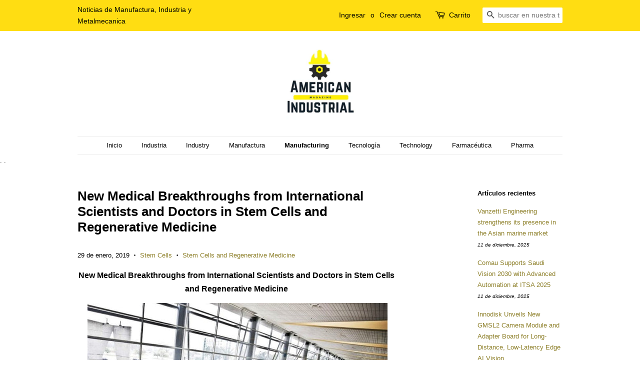

--- FILE ---
content_type: text/html; charset=utf-8
request_url: https://www.americanindustrialmagazine.com/blogs/manufacturing/new-medical-breakthroughs-from-international-scientists-and-doctors-in-stem-cells-and-regenerative-medicine
body_size: 32772
content:
<!doctype html>
<!--[if lt IE 7]><html class="no-js lt-ie9 lt-ie8 lt-ie7" lang="en"> <![endif]-->
<!--[if IE 7]><html class="no-js lt-ie9 lt-ie8" lang="en"> <![endif]-->
<!--[if IE 8]><html class="no-js lt-ie9" lang="en"> <![endif]-->
<!--[if IE 9 ]><html class="ie9 no-js"> <![endif]-->
<!--[if (gt IE 9)|!(IE)]><!--> <html class="no-js"> <!--<![endif]-->
<head><meta name="verify-getalink" content="verify-getalink-7391"/>
<!-- Added by AVADA SEO Suite -->
<script>
  const avadaLightJsExclude = ['cdn.nfcube.com', 'assets/ecom.js', 'variant-title-king', 'linked_options_variants', 'smile-loader.js', 'smart-product-filter-search', 'rivo-loyalty-referrals', 'avada-cookie-consent', 'consentmo-gdpr', 'quinn', 'pandectes'];
  const avadaLightJsInclude = ['https://www.googletagmanager.com/', 'https://connect.facebook.net/', 'https://business-api.tiktok.com/', 'https://static.klaviyo.com/'];
  window.AVADA_SPEED_BLACKLIST = avadaLightJsInclude.map(item => new RegExp(item, 'i'));
  window.AVADA_SPEED_WHITELIST = avadaLightJsExclude.map(item => new RegExp(item, 'i'));
</script>

<script>
  const isSpeedUpEnable = !1770021074075 || Date.now() < 1770021074075;
  if (isSpeedUpEnable) {
    const avadaSpeedUp=1;
    if(isSpeedUpEnable) {
  function _0x53d9(){const _0x170185=['nodeType','63369lszPLx','iKPvb','HVOeQ','Avada\x20cann','ZrZqm','3863800QrUFjW','kTvxK','2247192hCVzur','getAttribu','fSThr','getOwnProp','disconnect','stener','type','removeEven','prototype','chwwO','tGtjK','D_BLACKLIS','iLLZu','2136ktFTsV','SCRIPT','observe','ptexecute','listener','applicatio','whitelist','beforescri','WTgRI','removeChil','toString','script','e=\x22','tFvnw','script[src','JNnKq','dHASL','warn','splice','NsUJZ','urocl','documentEl','VSqHW','querySelec','D_WHITELIS','wheel','itmxP','hMRjL','qRLVy','tagName','JGbBg','GHjch','YmmvJ','ent','QFogi','anFcU','name','some','options','wWnZL','head','ZAAUA','OOkjo','BKIcp','swzTT','toLowerCas','82652hFIPyX','qFqmP','4060362ANYaFw','WTKUX','ertyDescri','6263585qGddVJ','VnIiw','mayIQ','gQMba','test','FkDlF','parentElem','addEventLi','filter','keydown','AVADA_SPEE','mousemove','text/javas','ad\x20script','map','defineProp','ault','OEUDj','wWCAa','JkVKx','call','ayISI','n/javascri','hjpTX','fnfiT','forEach','touchstart','LQYPD','zFqqZ','xDeJh','push','value','attributes','erties','ement','GavtH','cript','bQbpj','preventDef','blacklist','Guypn','every','czMAC','touchmove','SxZcH','/blocked','KEjiW','tListener','\x5c$&','ptor','geSDJ','7QTFVxh','get','string','170478TNKaMQ','touchend','srwZD','src','blackliste','set','replace','appendChil','OJdKO','jblnV','length','ot\x20lazy\x20lo','HxEaK','setAttribu','torAll','javascript','bind','script[typ','createElem'];_0x53d9=function(){return _0x170185;};return _0x53d9();}function _0x24be(_0x50f909,_0x28e12b){_0x50f909=_0x50f909-(-0x1*-0x1da7+0x25f5+-0x1*0x42a7);const _0x883a1c=_0x53d9();let _0x1a279c=_0x883a1c[_0x50f909];return _0x1a279c;}(function(_0xe92e08,_0x5b766b){const _0x4ffdf8=_0x24be,_0x18a97e=_0xe92e08();while(!![]){try{const _0x3fb055=-parseInt(_0x4ffdf8(0x140))/(-0x19ec+0x2257+0x2*-0x435)+parseInt(_0x4ffdf8(0x17b))/(-0x1*0x15f7+-0xe*-0x1bc+-0x3*0xc5)+-parseInt(_0x4ffdf8(0x105))/(-0xd99+0x1d1f+-0x1*0xf83)+-parseInt(_0x4ffdf8(0x103))/(0x1*-0xc1+-0x278+-0x1*-0x33d)+parseInt(_0x4ffdf8(0x145))/(0x133e+0x1766+-0xe35*0x3)+parseInt(_0x4ffdf8(0x142))/(-0x5e*0x2+-0x228f+0x2351)*(-parseInt(_0x4ffdf8(0x178))/(0x23d8+0x394+0x7e1*-0x5))+-parseInt(_0x4ffdf8(0x112))/(-0x14db+0x164c+-0x169)*(-parseInt(_0x4ffdf8(0xfe))/(-0x4*0x834+0x2*0x7b1+0x1177));if(_0x3fb055===_0x5b766b)break;else _0x18a97e['push'](_0x18a97e['shift']());}catch(_0x34ac6c){_0x18a97e['push'](_0x18a97e['shift']());}}}(_0x53d9,-0x24793*-0x3+-0x9e172+0x1*0xe630f),(function(){const _0xff2fbc=_0x24be,_0x2f57ed={'ZrZqm':function(_0x1dee8a,_0x6ac0f){return _0x1dee8a!==_0x6ac0f;},'chwwO':_0xff2fbc(0x120)+']','SxZcH':function(_0x777c92,_0xa20e53){return _0x777c92<_0xa20e53;},'LQYPD':_0xff2fbc(0x17e),'iLLZu':function(_0xed6c30,_0x187881,_0x3f0a6d){return _0xed6c30(_0x187881,_0x3f0a6d);},'wWnZL':_0xff2fbc(0x151)+_0xff2fbc(0x169),'wWCAa':function(_0x5cfd61,_0x199fab){return _0x5cfd61===_0x199fab;},'bQbpj':_0xff2fbc(0x10b),'tFvnw':_0xff2fbc(0x119)+_0xff2fbc(0x115),'OOkjo':function(_0x3bd611,_0x5a8d7f){return _0x3bd611<_0x5a8d7f;},'FkDlF':_0xff2fbc(0x113),'QFogi':function(_0x34810c,_0x1d034b){return _0x34810c(_0x1d034b);},'OEUDj':_0xff2fbc(0x11d),'WTKUX':function(_0x188f43,_0x4fc1a6){return _0x188f43||_0x4fc1a6;},'itmxP':_0xff2fbc(0x117)+_0xff2fbc(0x15b)+'pt','YmmvJ':function(_0x34088e,_0x2b81b3){return _0x34088e-_0x2b81b3;},'JkVKx':_0xff2fbc(0x17a),'hjpTX':function(_0x1f46e7,_0x45929b){return _0x1f46e7 instanceof _0x45929b;},'ayISI':function(_0x5a1d13,_0x203f93){return _0x5a1d13!==_0x203f93;},'OJdKO':_0xff2fbc(0x175),'srwZD':function(_0x42dee5,_0x364f8a){return _0x42dee5+_0x364f8a;},'dHASL':function(_0x3b599f,_0x281c80){return _0x3b599f instanceof _0x281c80;},'fnfiT':function(_0xc6c60f,_0x106e1f){return _0xc6c60f<_0x106e1f;},'GavtH':function(_0x2f27bb,_0x19300c){return _0x2f27bb+_0x19300c;},'urocl':function(_0x5dd4b6,_0x1e26f1){return _0x5dd4b6+_0x1e26f1;},'GHjch':_0xff2fbc(0xfb)+_0xff2fbc(0x11e),'mayIQ':function(_0x1e2ba3,_0x4d5e4c){return _0x1e2ba3===_0x4d5e4c;},'VSqHW':function(_0x4551a4,_0x2dcf19,_0x3aee60){return _0x4551a4(_0x2dcf19,_0x3aee60);},'xDeJh':function(_0x29445f,_0x289c12,_0x54ba48){return _0x29445f(_0x289c12,_0x54ba48);},'Guypn':function(_0xacc4ca,_0x4e87ca,_0x4d2103){return _0xacc4ca(_0x4e87ca,_0x4d2103);},'JNnKq':_0xff2fbc(0x101)+_0xff2fbc(0xf5)+_0xff2fbc(0x152),'kTvxK':_0xff2fbc(0xf9)+_0xff2fbc(0x172),'zFqqZ':function(_0x3730f5){return _0x3730f5();},'WTgRI':_0xff2fbc(0x14e),'anFcU':_0xff2fbc(0x150),'ZAAUA':_0xff2fbc(0x17c),'qFqmP':_0xff2fbc(0x170),'KEjiW':_0xff2fbc(0x15f),'NsUJZ':_0xff2fbc(0x12b)},_0xb16980=_0x2f57ed[_0xff2fbc(0x104)],_0x47bd2e={'blacklist':window[_0xff2fbc(0x14f)+_0xff2fbc(0x110)+'T'],'whitelist':window[_0xff2fbc(0x14f)+_0xff2fbc(0x12a)+'T']},_0x248772={'blacklisted':[]},_0x178497=(_0x426964,_0x2c7f5b)=>{const _0x5416c4=_0xff2fbc;return _0x426964&&(!_0x2c7f5b||_0x2f57ed[_0x5416c4(0x102)](_0x2c7f5b,_0xb16980))&&(!_0x47bd2e[_0x5416c4(0x16c)]||_0x47bd2e[_0x5416c4(0x16c)][_0x5416c4(0x137)](_0x47721c=>_0x47721c[_0x5416c4(0x149)](_0x426964)))&&(!_0x47bd2e[_0x5416c4(0x118)]||_0x47bd2e[_0x5416c4(0x118)][_0x5416c4(0x16e)](_0x207973=>!_0x207973[_0x5416c4(0x149)](_0x426964)));},_0x40cf91=()=>{const _0x2f793e=_0xff2fbc,_0x1d1d53=document[_0x2f793e(0x129)+_0x2f793e(0xf8)](_0x2f57ed[_0x2f793e(0x10e)]);for(let _0x3fb931=0x1cf*-0x6+-0x1a94+-0x256e*-0x1;_0x2f57ed[_0x2f793e(0x171)](_0x3fb931,_0x1d1d53[_0x2f793e(0x185)]);_0x3fb931++){const _0x38533e=_0x1d1d53[_0x3fb931],_0x800692=_0x38533e[_0x2f793e(0x106)+'te'](_0x2f57ed[_0x2f793e(0x160)]),_0x5b607d=_0x38533e[_0x2f793e(0x10b)];_0x2f57ed[_0x2f793e(0x111)](_0x178497,_0x800692,_0x5b607d)&&(_0x248772[_0x2f793e(0x17f)+'d'][_0x2f793e(0x163)]([_0x38533e,_0x38533e[_0x2f793e(0x10b)]||_0x2f57ed[_0x2f793e(0x139)]]),_0x38533e[_0x2f793e(0x10b)]=_0xb16980,_0x38533e[_0x2f793e(0x14b)+_0x2f793e(0x133)]&&_0x38533e[_0x2f793e(0x14b)+_0x2f793e(0x133)][_0x2f793e(0x11b)+'d'](_0x38533e));}};_0x2f57ed[_0xff2fbc(0x161)](_0x40cf91);const _0xbb5296=function(_0x2bb24e){const _0x3ff688=_0xff2fbc,_0x27e915=_0x2bb24e[_0x3ff688(0x106)+'te'](_0x2f57ed[_0x3ff688(0x160)]);return _0x47bd2e[_0x3ff688(0x16c)]&&_0x47bd2e[_0x3ff688(0x16c)][_0x3ff688(0x16e)](_0x1c2c6c=>!_0x1c2c6c[_0x3ff688(0x149)](_0x27e915))||_0x47bd2e[_0x3ff688(0x118)]&&_0x47bd2e[_0x3ff688(0x118)][_0x3ff688(0x137)](_0x2b6512=>_0x2b6512[_0x3ff688(0x149)](_0x27e915));},_0x33df17=new MutationObserver(_0x413baf=>{const _0x1d0b36=_0xff2fbc,_0x4cfcd5={'gQMba':function(_0xcdde65,_0x5d0754){const _0x156976=_0x24be;return _0x2f57ed[_0x156976(0x157)](_0xcdde65,_0x5d0754);},'BKIcp':_0x2f57ed[_0x1d0b36(0x16a)],'tGtjK':_0x2f57ed[_0x1d0b36(0x11f)]};for(let _0x182781=-0x1abd+-0x212c+0x139*0x31;_0x2f57ed[_0x1d0b36(0x13c)](_0x182781,_0x413baf[_0x1d0b36(0x185)]);_0x182781++){const {addedNodes:_0x44a3be}=_0x413baf[_0x182781];for(let _0x38dacc=-0x3a2*0x1+0x22d4+0xf2*-0x21;_0x2f57ed[_0x1d0b36(0x13c)](_0x38dacc,_0x44a3be[_0x1d0b36(0x185)]);_0x38dacc++){const _0x26f43d=_0x44a3be[_0x38dacc];if(_0x2f57ed[_0x1d0b36(0x157)](_0x26f43d[_0x1d0b36(0xfd)],-0x6*0x1c5+-0x17b9+0x2258)&&_0x2f57ed[_0x1d0b36(0x157)](_0x26f43d[_0x1d0b36(0x12f)],_0x2f57ed[_0x1d0b36(0x14a)])){const _0x2dcdfe=_0x26f43d[_0x1d0b36(0x17e)],_0x58838a=_0x26f43d[_0x1d0b36(0x10b)];if(_0x2f57ed[_0x1d0b36(0x111)](_0x178497,_0x2dcdfe,_0x58838a)){_0x248772[_0x1d0b36(0x17f)+'d'][_0x1d0b36(0x163)]([_0x26f43d,_0x26f43d[_0x1d0b36(0x10b)]]),_0x26f43d[_0x1d0b36(0x10b)]=_0xb16980;const _0x470019=function(_0x2c4fa4){const _0x4244cb=_0x1d0b36;if(_0x4cfcd5[_0x4244cb(0x148)](_0x26f43d[_0x4244cb(0x106)+'te'](_0x4cfcd5[_0x4244cb(0x13d)]),_0xb16980))_0x2c4fa4[_0x4244cb(0x16b)+_0x4244cb(0x155)]();_0x26f43d[_0x4244cb(0x10c)+_0x4244cb(0x174)](_0x4cfcd5[_0x4244cb(0x10f)],_0x470019);};_0x26f43d[_0x1d0b36(0x14c)+_0x1d0b36(0x10a)](_0x2f57ed[_0x1d0b36(0x11f)],_0x470019),_0x26f43d[_0x1d0b36(0x14b)+_0x1d0b36(0x133)]&&_0x26f43d[_0x1d0b36(0x14b)+_0x1d0b36(0x133)][_0x1d0b36(0x11b)+'d'](_0x26f43d);}}}}});_0x33df17[_0xff2fbc(0x114)](document[_0xff2fbc(0x127)+_0xff2fbc(0x167)],{'childList':!![],'subtree':!![]});const _0x45c68d=/[|\\{}()\[\]^$+*?.]/g,_0x3775fa=function(..._0x45d527){const _0x2e307a=_0xff2fbc,_0xac15c3={'JGbBg':function(_0x35e8ca,_0x1ee533){const _0x2deca7=_0x24be;return _0x2f57ed[_0x2deca7(0x157)](_0x35e8ca,_0x1ee533);},'geSDJ':_0x2f57ed[_0x2e307a(0x158)],'VnIiw':function(_0x193aa8,_0x1f0af8){const _0x219e80=_0x2e307a;return _0x2f57ed[_0x219e80(0x15c)](_0x193aa8,_0x1f0af8);},'jblnV':function(_0x3fc5c0,_0x58daa9){const _0x4de5a5=_0x2e307a;return _0x2f57ed[_0x4de5a5(0x15a)](_0x3fc5c0,_0x58daa9);},'HxEaK':_0x2f57ed[_0x2e307a(0x183)],'iKPvb':function(_0x3fb14e,_0x5ca559){const _0xfae469=_0x2e307a;return _0x2f57ed[_0xfae469(0x17d)](_0x3fb14e,_0x5ca559);},'HVOeQ':function(_0x175fb0,_0x5b7d30){const _0x70f3df=_0x2e307a;return _0x2f57ed[_0x70f3df(0x122)](_0x175fb0,_0x5b7d30);}};_0x2f57ed[_0x2e307a(0x15d)](_0x45d527[_0x2e307a(0x185)],0x7*0x1+-0x1d63+0x1*0x1d5d)?(_0x47bd2e[_0x2e307a(0x16c)]=[],_0x47bd2e[_0x2e307a(0x118)]=[]):(_0x47bd2e[_0x2e307a(0x16c)]&&(_0x47bd2e[_0x2e307a(0x16c)]=_0x47bd2e[_0x2e307a(0x16c)][_0x2e307a(0x14d)](_0x1bc596=>_0x45d527[_0x2e307a(0x16e)](_0x3d2932=>{const _0x534123=_0x2e307a;if(_0xac15c3[_0x534123(0x130)](typeof _0x3d2932,_0xac15c3[_0x534123(0x177)]))return!_0x1bc596[_0x534123(0x149)](_0x3d2932);else{if(_0xac15c3[_0x534123(0x146)](_0x3d2932,RegExp))return _0xac15c3[_0x534123(0x184)](_0x1bc596[_0x534123(0x11c)](),_0x3d2932[_0x534123(0x11c)]());}}))),_0x47bd2e[_0x2e307a(0x118)]&&(_0x47bd2e[_0x2e307a(0x118)]=[..._0x47bd2e[_0x2e307a(0x118)],..._0x45d527[_0x2e307a(0x153)](_0x3494ff=>{const _0x4c562e=_0x2e307a;if(_0xac15c3[_0x4c562e(0x130)](typeof _0x3494ff,_0xac15c3[_0x4c562e(0x177)])){const _0x28b4d9=_0x3494ff[_0x4c562e(0x181)](_0x45c68d,_0xac15c3[_0x4c562e(0xf6)]),_0x48ec3d=_0xac15c3[_0x4c562e(0xff)](_0xac15c3[_0x4c562e(0xff)]('.*',_0x28b4d9),'.*');if(_0x47bd2e[_0x4c562e(0x118)][_0x4c562e(0x16e)](_0x1f9deb=>_0x1f9deb[_0x4c562e(0x11c)]()!==_0x48ec3d[_0x4c562e(0x11c)]()))return new RegExp(_0x48ec3d);}else{if(_0xac15c3[_0x4c562e(0x100)](_0x3494ff,RegExp)){if(_0x47bd2e[_0x4c562e(0x118)][_0x4c562e(0x16e)](_0x380cb3=>_0x380cb3[_0x4c562e(0x11c)]()!==_0x3494ff[_0x4c562e(0x11c)]()))return _0x3494ff;}}return null;})[_0x2e307a(0x14d)](Boolean)]));const _0x13bd30=document[_0x2e307a(0x129)+_0x2e307a(0xf8)](_0x2f57ed[_0x2e307a(0x168)](_0x2f57ed[_0x2e307a(0x126)](_0x2f57ed[_0x2e307a(0x131)],_0xb16980),'\x22]'));for(let _0x5d62ab=0xbd*-0x21+0x27c+0x15e1;_0x2f57ed[_0x2e307a(0x171)](_0x5d62ab,_0x13bd30[_0x2e307a(0x185)]);_0x5d62ab++){const _0x4c3f51=_0x13bd30[_0x5d62ab];_0x2f57ed[_0x2e307a(0x134)](_0xbb5296,_0x4c3f51)&&(_0x248772[_0x2e307a(0x17f)+'d'][_0x2e307a(0x163)]([_0x4c3f51,_0x2f57ed[_0x2e307a(0x12c)]]),_0x4c3f51[_0x2e307a(0x14b)+_0x2e307a(0x133)][_0x2e307a(0x11b)+'d'](_0x4c3f51));}let _0x585fea=0x14ba+0x2*0xe02+-0x30be;[..._0x248772[_0x2e307a(0x17f)+'d']][_0x2e307a(0x15e)](([_0x378dab,_0x2e8a49],_0x1a1956)=>{const _0x38dadb=_0x2e307a;if(_0x2f57ed[_0x38dadb(0x134)](_0xbb5296,_0x378dab)){const _0x384dbb=document[_0x38dadb(0xfc)+_0x38dadb(0x133)](_0x2f57ed[_0x38dadb(0x156)]);for(let _0x17bbe9=0x10e1+0x1ef1*-0x1+0xe10;_0x2f57ed[_0x38dadb(0x13c)](_0x17bbe9,_0x378dab[_0x38dadb(0x165)][_0x38dadb(0x185)]);_0x17bbe9++){const _0x116e94=_0x378dab[_0x38dadb(0x165)][_0x17bbe9];_0x2f57ed[_0x38dadb(0x102)](_0x116e94[_0x38dadb(0x136)],_0x2f57ed[_0x38dadb(0x160)])&&_0x2f57ed[_0x38dadb(0x102)](_0x116e94[_0x38dadb(0x136)],_0x2f57ed[_0x38dadb(0x16a)])&&_0x384dbb[_0x38dadb(0xf7)+'te'](_0x116e94[_0x38dadb(0x136)],_0x378dab[_0x38dadb(0x165)][_0x17bbe9][_0x38dadb(0x164)]);}_0x384dbb[_0x38dadb(0xf7)+'te'](_0x2f57ed[_0x38dadb(0x160)],_0x378dab[_0x38dadb(0x17e)]),_0x384dbb[_0x38dadb(0xf7)+'te'](_0x2f57ed[_0x38dadb(0x16a)],_0x2f57ed[_0x38dadb(0x143)](_0x2e8a49,_0x2f57ed[_0x38dadb(0x12c)])),document[_0x38dadb(0x13a)][_0x38dadb(0x182)+'d'](_0x384dbb),_0x248772[_0x38dadb(0x17f)+'d'][_0x38dadb(0x124)](_0x2f57ed[_0x38dadb(0x132)](_0x1a1956,_0x585fea),0xd*0x11c+0x1ca3*-0x1+0xe38),_0x585fea++;}}),_0x47bd2e[_0x2e307a(0x16c)]&&_0x2f57ed[_0x2e307a(0x15d)](_0x47bd2e[_0x2e307a(0x16c)][_0x2e307a(0x185)],-0xa08*-0x2+-0xbe9*-0x1+-0x1ff8)&&_0x33df17[_0x2e307a(0x109)]();},_0x5aa465=document[_0xff2fbc(0xfc)+_0xff2fbc(0x133)],_0x11ab46={'src':Object[_0xff2fbc(0x108)+_0xff2fbc(0x144)+_0xff2fbc(0x176)](HTMLScriptElement[_0xff2fbc(0x10d)],_0x2f57ed[_0xff2fbc(0x160)]),'type':Object[_0xff2fbc(0x108)+_0xff2fbc(0x144)+_0xff2fbc(0x176)](HTMLScriptElement[_0xff2fbc(0x10d)],_0x2f57ed[_0xff2fbc(0x16a)])};document[_0xff2fbc(0xfc)+_0xff2fbc(0x133)]=function(..._0x221205){const _0x3e372e=_0xff2fbc,_0x5bb2de={'czMAC':function(_0x48c7b5,_0x2de221,_0xa6e3f4){const _0x1d3ac0=_0x24be;return _0x2f57ed[_0x1d3ac0(0x16d)](_0x48c7b5,_0x2de221,_0xa6e3f4);},'fSThr':function(_0x203046,_0x32f0d5){const _0x45fb8b=_0x24be;return _0x2f57ed[_0x45fb8b(0x157)](_0x203046,_0x32f0d5);},'swzTT':_0x2f57ed[_0x3e372e(0x16a)],'qRLVy':function(_0x5c57aa,_0x465fbb){const _0x2d32b0=_0x3e372e;return _0x2f57ed[_0x2d32b0(0x147)](_0x5c57aa,_0x465fbb);},'hMRjL':_0x2f57ed[_0x3e372e(0x160)]};if(_0x2f57ed[_0x3e372e(0x102)](_0x221205[0x254*-0x7+0x9f3+0x659][_0x3e372e(0x13f)+'e'](),_0x2f57ed[_0x3e372e(0x156)]))return _0x5aa465[_0x3e372e(0xfa)](document)(..._0x221205);const _0x3e3535=_0x5aa465[_0x3e372e(0xfa)](document)(..._0x221205);try{let _0x333d2e=![],_0x363ac7=![],_0x4ce91b=![];Object[_0x3e372e(0x154)+_0x3e372e(0x166)](_0x3e3535,{'src':{..._0x11ab46[_0x3e372e(0x17e)],'set'(_0x5c91dc){const _0x5c1782=_0x3e372e;if(_0x333d2e)return;_0x333d2e=!![];try{const _0x24bf7f=_0x11ab46[_0x5c1782(0x10b)][_0x5c1782(0x179)][_0x5c1782(0x159)](this);_0x5bb2de[_0x5c1782(0x16f)](_0x178497,_0x5c91dc,_0x24bf7f)&&_0x11ab46[_0x5c1782(0x10b)][_0x5c1782(0x180)][_0x5c1782(0x159)](this,_0xb16980),_0x11ab46[_0x5c1782(0x17e)][_0x5c1782(0x180)][_0x5c1782(0x159)](this,_0x5c91dc);}finally{_0x333d2e=![];}}},'type':{..._0x11ab46[_0x3e372e(0x10b)],'get'(){const _0xd9e806=_0x3e372e,_0x292324=_0x11ab46[_0xd9e806(0x10b)][_0xd9e806(0x179)][_0xd9e806(0x159)](this);if(_0x363ac7)return _0x292324;const _0x1b650b=_0x11ab46[_0xd9e806(0x17e)][_0xd9e806(0x179)][_0xd9e806(0x159)](this);if(_0x2f57ed[_0xd9e806(0x147)](_0x292324,_0xb16980)||_0x2f57ed[_0xd9e806(0x128)](_0x178497,_0x1b650b,_0x292324))return null;return _0x292324;},'set'(_0x530bb5){const _0x19836a=_0x3e372e;if(_0x363ac7)return;_0x363ac7=!![];try{const _0x4fc489=_0x11ab46[_0x19836a(0x17e)][_0x19836a(0x179)][_0x19836a(0x159)](this),_0x2afeec=_0x11ab46[_0x19836a(0x10b)][_0x19836a(0x179)][_0x19836a(0x159)](this),_0x1e28b7=_0x2f57ed[_0x19836a(0x162)](_0x178497,_0x4fc489,_0x2afeec)?_0xb16980:_0x530bb5;_0x11ab46[_0x19836a(0x10b)][_0x19836a(0x180)][_0x19836a(0x159)](this,_0x1e28b7);}finally{_0x363ac7=![];}}}}),_0x3e3535[_0x3e372e(0xf7)+'te']=function(_0x370bc6,_0x179bf1){const _0x340cf9=_0x3e372e;if(_0x4ce91b){HTMLScriptElement[_0x340cf9(0x10d)][_0x340cf9(0xf7)+'te'][_0x340cf9(0x159)](_0x3e3535,_0x370bc6,_0x179bf1);return;}_0x4ce91b=!![];try{_0x5bb2de[_0x340cf9(0x107)](_0x370bc6,_0x5bb2de[_0x340cf9(0x13e)])||_0x5bb2de[_0x340cf9(0x12e)](_0x370bc6,_0x5bb2de[_0x340cf9(0x12d)])?_0x3e3535[_0x370bc6]=_0x179bf1:HTMLScriptElement[_0x340cf9(0x10d)][_0x340cf9(0xf7)+'te'][_0x340cf9(0x159)](_0x3e3535,_0x370bc6,_0x179bf1);}finally{_0x4ce91b=![];}};}catch(_0x23e9ca){console[_0x3e372e(0x123)](_0x2f57ed[_0x3e372e(0x121)],_0x23e9ca);}return _0x3e3535;};const _0x3a8f4d=[_0x2f57ed[_0xff2fbc(0x11a)],_0x2f57ed[_0xff2fbc(0x135)],_0x2f57ed[_0xff2fbc(0x13b)],_0x2f57ed[_0xff2fbc(0x141)],_0x2f57ed[_0xff2fbc(0x173)],_0x2f57ed[_0xff2fbc(0x125)]],_0x5e73de=_0x3a8f4d[_0xff2fbc(0x153)](_0x368d0e=>{return{'type':_0x368d0e,'listener':()=>_0x3775fa(),'options':{'passive':!![]}};});_0x5e73de[_0xff2fbc(0x15e)](_0x389598=>{const _0x51ec90=_0xff2fbc;document[_0x51ec90(0x14c)+_0x51ec90(0x10a)](_0x389598[_0x51ec90(0x10b)],_0x389598[_0x51ec90(0x116)],_0x389598[_0x51ec90(0x138)]);});}()));
}
    class LightJsLoader{constructor(e){this.jQs=[],this.listener=this.handleListener.bind(this,e),this.scripts=["default","defer","async"].reduce(((e,t)=>({...e,[t]:[]})),{});const t=this;e.forEach((e=>window.addEventListener(e,t.listener,{passive:!0})))}handleListener(e){const t=this;return e.forEach((e=>window.removeEventListener(e,t.listener))),"complete"===document.readyState?this.handleDOM():document.addEventListener("readystatechange",(e=>{if("complete"===e.target.readyState)return setTimeout(t.handleDOM.bind(t),1)}))}async handleDOM(){this.suspendEvent(),this.suspendJQuery(),this.findScripts(),this.preloadScripts();for(const e of Object.keys(this.scripts))await this.replaceScripts(this.scripts[e]);for(const e of["DOMContentLoaded","readystatechange"])await this.requestRepaint(),document.dispatchEvent(new Event("lightJS-"+e));document.lightJSonreadystatechange&&document.lightJSonreadystatechange();for(const e of["DOMContentLoaded","load"])await this.requestRepaint(),window.dispatchEvent(new Event("lightJS-"+e));await this.requestRepaint(),window.lightJSonload&&window.lightJSonload(),await this.requestRepaint(),this.jQs.forEach((e=>e(window).trigger("lightJS-jquery-load"))),window.dispatchEvent(new Event("lightJS-pageshow")),await this.requestRepaint(),window.lightJSonpageshow&&window.lightJSonpageshow()}async requestRepaint(){return new Promise((e=>requestAnimationFrame(e)))}findScripts(){document.querySelectorAll("script[type=lightJs]").forEach((e=>{e.hasAttribute("src")?e.hasAttribute("async")&&e.async?this.scripts.async.push(e):e.hasAttribute("defer")&&e.defer?this.scripts.defer.push(e):this.scripts.default.push(e):this.scripts.default.push(e)}))}preloadScripts(){const e=this,t=Object.keys(this.scripts).reduce(((t,n)=>[...t,...e.scripts[n]]),[]),n=document.createDocumentFragment();t.forEach((e=>{const t=e.getAttribute("src");if(!t)return;const s=document.createElement("link");s.href=t,s.rel="preload",s.as="script",n.appendChild(s)})),document.head.appendChild(n)}async replaceScripts(e){let t;for(;t=e.shift();)await this.requestRepaint(),new Promise((e=>{const n=document.createElement("script");[...t.attributes].forEach((e=>{"type"!==e.nodeName&&n.setAttribute(e.nodeName,e.nodeValue)})),t.hasAttribute("src")?(n.addEventListener("load",e),n.addEventListener("error",e)):(n.text=t.text,e()),t.parentNode.replaceChild(n,t)}))}suspendEvent(){const e={};[{obj:document,name:"DOMContentLoaded"},{obj:window,name:"DOMContentLoaded"},{obj:window,name:"load"},{obj:window,name:"pageshow"},{obj:document,name:"readystatechange"}].map((t=>function(t,n){function s(n){return e[t].list.indexOf(n)>=0?"lightJS-"+n:n}e[t]||(e[t]={list:[n],add:t.addEventListener,remove:t.removeEventListener},t.addEventListener=(...n)=>{n[0]=s(n[0]),e[t].add.apply(t,n)},t.removeEventListener=(...n)=>{n[0]=s(n[0]),e[t].remove.apply(t,n)})}(t.obj,t.name))),[{obj:document,name:"onreadystatechange"},{obj:window,name:"onpageshow"}].map((e=>function(e,t){let n=e[t];Object.defineProperty(e,t,{get:()=>n||function(){},set:s=>{e["lightJS"+t]=n=s}})}(e.obj,e.name)))}suspendJQuery(){const e=this;let t=window.jQuery;Object.defineProperty(window,"jQuery",{get:()=>t,set(n){if(!n||!n.fn||!e.jQs.includes(n))return void(t=n);n.fn.ready=n.fn.init.prototype.ready=e=>{e.bind(document)(n)};const s=n.fn.on;n.fn.on=n.fn.init.prototype.on=function(...e){if(window!==this[0])return s.apply(this,e),this;const t=e=>e.split(" ").map((e=>"load"===e||0===e.indexOf("load.")?"lightJS-jquery-load":e)).join(" ");return"string"==typeof e[0]||e[0]instanceof String?(e[0]=t(e[0]),s.apply(this,e),this):("object"==typeof e[0]&&Object.keys(e[0]).forEach((n=>{delete Object.assign(e[0],{[t(n)]:e[0][n]})[n]})),s.apply(this,e),this)},e.jQs.push(n),t=n}})}}
new LightJsLoader(["keydown","mousemove","touchend","touchmove","touchstart","wheel"]);
  }
</script> <!-- meta basic type product --><!-- meta basic type collection --><!-- meta basic type article -->

<!-- /Added by AVADA SEO Suite -->


  <!-- Basic page needs ================================================== -->
  <meta charset="utf-8">
  <meta http-equiv="X-UA-Compatible" content="IE=edge,chrome=1">

  
  <link rel="shortcut icon" href="//www.americanindustrialmagazine.com/cdn/shop/files/277674024_664115984960893_5154001505167308611_n_32x32.jpg?v=1663272054" type="image/png" />
  

  <!-- Title and description ================================================== -->
  <title>
  New Medical Breakthroughs from International Scientists and Doctors in Stem Cells and Regenerative Medicine &ndash; American Industrial Magazine
  </title>

  
  <meta name="description" content="New Medical Breakthroughs from International Scientists and Doctors in Stem Cells and Regenerative Medicine

 
 Phacilitate Leaders World and World Stem Cell Summit
 at Hyatt Regency Miami, January 22-25
#WSCS2019 and #PLW2019
 

Miami, FL - January, 2019 - There is only one place in the world to interview and learn from all of the critical decision-makers from every stakeholder in the exploding ﬁeld of Advanced Therapies. The co-located Phacilitate Leaders World and World Stem Cell Summit (WSCS) is the world&#39;s largest advanced therapies event, attracting academics, industry, healthcare and regulatory leaders to the Hyatt Regency Miami, January 22-25, 2019. Join 1,500 attendees from 40 nations, representing more than 200 organizations and 300 speakers for a translation-focused, partnering conference that will advance the next frontier in the future of medicine.

 

The ambitious and comprehensive agenda covers all aspects driving the commercialization of advanced therapies on topics including immuno-oncology, cord blood, regulatory pathways, reimbursement, research and development, emerging science, translation and clinical trials, regenerative medicine in the clinic, ethics and regulation, patient advocacy, funding and much more. 

 


Speakers will share innovations that include understanding the causes of disease, growing mini-brains, engineering body tissues and organs, reversing the aging process, accelerating wound healing, creating a gigantic, disruptive new industry built on the foundation of cell-based medicine and revolutionizing the practice of medicine. Patients will be available for inspiring, personal stories of hope.
 
Beats: biotech, business, finance, medicine, stories of hope, features on award winners and speakers, science. 
 
Among the many topics to be addressed are: 

Regenerative medicine is a multi-billion-dollar industry - the new, new thing that will touch all areas of life on our planet
The challenges of securing financing in a rapidly expanding multi-billion dollar industry

Red-hot areas of development including Crispr gene -editing, cord blood, mini-brains, exosomes, growing new organs, human-animal chimeras, iPSC&#39;s and more


Advanced Therapies Summit in association with FierceBiotech will take a strategic patient focused view of integrating advanced therapies into healthcare. 


Stem Cells in Space-Research on the International Space Station is changing health on earth!


Consumer Protection- What you must know before seeking qualified stem cell treatments and avoiding problems!

Strategies for globalization and the essentials of business and regulation in critical Asian markets like Japan, China and South Korea

Phacilitate:TALKS featuring inspiring speakers and leaders with astonishing breakthroughs, species-altering events, amazing technologies and inspiring patient narratives.

Focus on &quot;big picture&quot; goals: improving patient outcomes and changing the standard of healthcare.
Regenerative Medicine is now focused on success in Latin America and the Caribbean.
Ethics and policy discussions focused on regulation, registries, standardization, bioethics, societal roadblocks and solutions
&quot;Regenerative Medicine in the Clinic&quot; aimed at educating clinicians and patients on treatments available NOW! 
The advocates: behind-the-scenes involvement and personal stories. 2019 Action Award honorees (links below) will inspire readers and viewers

Untangling the regulatory logjam - talk solutions with leading regulatory agencies including the U.S. FDA.


 
CALENDAR SUMMARY

Date:  Tuesday, January 22nd to Friday, January 25th 


Location: Hyatt Regency Miami, 400 SE Second Avenue Miami, Florida, 33131


Registration &amp;amp; Agenda: http://www.phacilitate-leaders-world.com


Media Registration &amp;amp; Interviews: Howard R. Miller or Caylin Jimenez

 
2019 STEM CELL AND REGENERATIVE MEDICINE ACTION AWARDS
 

Date:  Wednesday, January 23rd


Time: Reception at 6:30 p.m., Dinner at 7:30 p.m.


Location: Hyatt Regency Miami, 400 SE Second Avenue Miami, Florida, United States, 33131


Information and Tickets: https://www.worldstemcellsummit.com/stem-cell-action-awards/


Media Registration &amp;amp; Interviews: Howard R. Miller 

 
The 2019 Stem Cell and Regenerative Medicine Action Award honorees will be recognized at a gala reception and dinner on Wednesday, January 23rd at the Hyatt Regency Miami. This year&#39;s Inspiration Award will be awarded to Doug Oliver and the Regenerative Medicine Outcomes Foundation; the International Advocacy Award to Desirée Cox, MD, PhD, founder of HEALinc Future Health Innovation Summit; the International Advocacy Award to Robin Smith, MD MBA, from Unite To Cure and author of Cells Are the New Cure (2017); the International Achievement Award to Lu Daopei Medical Group, a top hospital group in China, specializing in hematology, including blood disorders like leukemia, aplastic anemia, lymphomas, immune deficiency disorders and cellular immunotherapy; and the Leadership Award to the International Space Station U.S. National Laboratory, enabler of a new era of stem cell and regenerative medicine research in space aimed at improving life on Earth. 
 
About Phacilitate

Phacilitate believes in the power of partnerships and that through collaboration, anything can be achieved. By fostering the community and bringing together a diverse range of expertise from across the advanced therapies ecosystem, Phacilitate is creating a network of partnerships that brings the industry closer to achieving the ultimate goal of improving patient care and developing commercially viable curative treatments. This is the future of healthcare. Phacilitate unites people through award-winning events, which focus on the business and the science of advanced therapies, creating unforgettable experiences and memories to connect and inspire. Phacilitate Leaders World, Phacilitate Leaders Europe and Phacilitate Leaders Asia are the pillars of the calendar and bring together the entire advanced therapies ecosystem. For more information about Phacilitate, please visit: phacilitate.co.uk.

 
About the World Stem Cell Summit

Produced by the nonprofit Regenerative Medicine Foundation (RMF) for 14 years, the World Stem Cell Summit 2019 is co-located with Phacilitate Leaders World. It is the most inclusive and expansive interdisciplinary, networking, and partnering meeting in the stem cell science and regenerative medicine field. With the overarching purpose of fostering biomedical research, funding, and investments targeting cures, the Summit is the single conference serving the diverse ecosystem of regenerative medicine stakeholders. For more information about the 14th World Stem Cell Summit (WSCS), please visit: worldstemcellsummit.com.http://regmedfoundation.org/    

 ">
  

  <!-- Social meta ================================================== -->
  <!-- /snippets/social-meta-tags.liquid -->




<meta property="og:site_name" content="American Industrial Magazine">
<meta property="og:url" content="https://www.americanindustrialmagazine.com/blogs/manufacturing/new-medical-breakthroughs-from-international-scientists-and-doctors-in-stem-cells-and-regenerative-medicine">
<meta property="og:title" content="New Medical Breakthroughs from International Scientists and Doctors in Stem Cells and Regenerative Medicine">
<meta property="og:type" content="article">
<meta property="og:description" content="New Medical Breakthroughs from International Scientists and Doctors in Stem Cells and Regenerative Medicine

 
 Phacilitate Leaders World and World Stem Cell Summit
 at Hyatt Regency Miami, January 22-25
#WSCS2019 and #PLW2019
 

Miami, FL - January, 2019 - There is only one place in the world to interview and learn from all of the critical decision-makers from every stakeholder in the exploding ﬁeld of Advanced Therapies. The co-located Phacilitate Leaders World and World Stem Cell Summit (WSCS) is the world's largest advanced therapies event, attracting academics, industry, healthcare and regulatory leaders to the Hyatt Regency Miami, January 22-25, 2019. Join 1,500 attendees from 40 nations, representing more than 200 organizations and 300 speakers for a translation-focused, partnering conference that will advance the next frontier in the future of medicine.

 

The ambitious and comprehensive agenda covers all aspects driving the commercialization of advanced therapies on topics including immuno-oncology, cord blood, regulatory pathways, reimbursement, research and development, emerging science, translation and clinical trials, regenerative medicine in the clinic, ethics and regulation, patient advocacy, funding and much more. 

 


Speakers will share innovations that include understanding the causes of disease, growing mini-brains, engineering body tissues and organs, reversing the aging process, accelerating wound healing, creating a gigantic, disruptive new industry built on the foundation of cell-based medicine and revolutionizing the practice of medicine. Patients will be available for inspiring, personal stories of hope.
 
Beats: biotech, business, finance, medicine, stories of hope, features on award winners and speakers, science. 
 
Among the many topics to be addressed are: 

Regenerative medicine is a multi-billion-dollar industry - the new, new thing that will touch all areas of life on our planet
The challenges of securing financing in a rapidly expanding multi-billion dollar industry

Red-hot areas of development including Crispr gene -editing, cord blood, mini-brains, exosomes, growing new organs, human-animal chimeras, iPSC's and more


Advanced Therapies Summit in association with FierceBiotech will take a strategic patient focused view of integrating advanced therapies into healthcare. 


Stem Cells in Space-Research on the International Space Station is changing health on earth!


Consumer Protection- What you must know before seeking qualified stem cell treatments and avoiding problems!

Strategies for globalization and the essentials of business and regulation in critical Asian markets like Japan, China and South Korea

Phacilitate:TALKS featuring inspiring speakers and leaders with astonishing breakthroughs, species-altering events, amazing technologies and inspiring patient narratives.

Focus on "big picture" goals: improving patient outcomes and changing the standard of healthcare.
Regenerative Medicine is now focused on success in Latin America and the Caribbean.
Ethics and policy discussions focused on regulation, registries, standardization, bioethics, societal roadblocks and solutions
"Regenerative Medicine in the Clinic" aimed at educating clinicians and patients on treatments available NOW! 
The advocates: behind-the-scenes involvement and personal stories. 2019 Action Award honorees (links below) will inspire readers and viewers

Untangling the regulatory logjam - talk solutions with leading regulatory agencies including the U.S. FDA.


 
CALENDAR SUMMARY

Date:  Tuesday, January 22nd to Friday, January 25th 


Location: Hyatt Regency Miami, 400 SE Second Avenue Miami, Florida, 33131


Registration &amp; Agenda: http://www.phacilitate-leaders-world.com


Media Registration &amp; Interviews: Howard R. Miller or Caylin Jimenez

 
2019 STEM CELL AND REGENERATIVE MEDICINE ACTION AWARDS
 

Date:  Wednesday, January 23rd


Time: Reception at 6:30 p.m., Dinner at 7:30 p.m.


Location: Hyatt Regency Miami, 400 SE Second Avenue Miami, Florida, United States, 33131


Information and Tickets: https://www.worldstemcellsummit.com/stem-cell-action-awards/


Media Registration &amp; Interviews: Howard R. Miller 

 
The 2019 Stem Cell and Regenerative Medicine Action Award honorees will be recognized at a gala reception and dinner on Wednesday, January 23rd at the Hyatt Regency Miami. This year's Inspiration Award will be awarded to Doug Oliver and the Regenerative Medicine Outcomes Foundation; the International Advocacy Award to Desirée Cox, MD, PhD, founder of HEALinc Future Health Innovation Summit; the International Advocacy Award to Robin Smith, MD MBA, from Unite To Cure and author of Cells Are the New Cure (2017); the International Achievement Award to Lu Daopei Medical Group, a top hospital group in China, specializing in hematology, including blood disorders like leukemia, aplastic anemia, lymphomas, immune deficiency disorders and cellular immunotherapy; and the Leadership Award to the International Space Station U.S. National Laboratory, enabler of a new era of stem cell and regenerative medicine research in space aimed at improving life on Earth. 
 
About Phacilitate

Phacilitate believes in the power of partnerships and that through collaboration, anything can be achieved. By fostering the community and bringing together a diverse range of expertise from across the advanced therapies ecosystem, Phacilitate is creating a network of partnerships that brings the industry closer to achieving the ultimate goal of improving patient care and developing commercially viable curative treatments. This is the future of healthcare. Phacilitate unites people through award-winning events, which focus on the business and the science of advanced therapies, creating unforgettable experiences and memories to connect and inspire. Phacilitate Leaders World, Phacilitate Leaders Europe and Phacilitate Leaders Asia are the pillars of the calendar and bring together the entire advanced therapies ecosystem. For more information about Phacilitate, please visit: phacilitate.co.uk.

 
About the World Stem Cell Summit

Produced by the nonprofit Regenerative Medicine Foundation (RMF) for 14 years, the World Stem Cell Summit 2019 is co-located with Phacilitate Leaders World. It is the most inclusive and expansive interdisciplinary, networking, and partnering meeting in the stem cell science and regenerative medicine field. With the overarching purpose of fostering biomedical research, funding, and investments targeting cures, the Summit is the single conference serving the diverse ecosystem of regenerative medicine stakeholders. For more information about the 14th World Stem Cell Summit (WSCS), please visit: worldstemcellsummit.com.http://regmedfoundation.org/    

 ">

<meta property="og:image" content="http://www.americanindustrialmagazine.com/cdn/shop/articles/wscs-rmms-2019-1080x600_1200x1200.jpg?v=1548809482">
<meta property="og:image:secure_url" content="https://www.americanindustrialmagazine.com/cdn/shop/articles/wscs-rmms-2019-1080x600_1200x1200.jpg?v=1548809482">


  <meta name="twitter:site" content="@industriaUSa">

<meta name="twitter:card" content="summary_large_image">
<meta name="twitter:title" content="New Medical Breakthroughs from International Scientists and Doctors in Stem Cells and Regenerative Medicine">
<meta name="twitter:description" content="New Medical Breakthroughs from International Scientists and Doctors in Stem Cells and Regenerative Medicine

 
 Phacilitate Leaders World and World Stem Cell Summit
 at Hyatt Regency Miami, January 22-25
#WSCS2019 and #PLW2019
 

Miami, FL - January, 2019 - There is only one place in the world to interview and learn from all of the critical decision-makers from every stakeholder in the exploding ﬁeld of Advanced Therapies. The co-located Phacilitate Leaders World and World Stem Cell Summit (WSCS) is the world's largest advanced therapies event, attracting academics, industry, healthcare and regulatory leaders to the Hyatt Regency Miami, January 22-25, 2019. Join 1,500 attendees from 40 nations, representing more than 200 organizations and 300 speakers for a translation-focused, partnering conference that will advance the next frontier in the future of medicine.

 

The ambitious and comprehensive agenda covers all aspects driving the commercialization of advanced therapies on topics including immuno-oncology, cord blood, regulatory pathways, reimbursement, research and development, emerging science, translation and clinical trials, regenerative medicine in the clinic, ethics and regulation, patient advocacy, funding and much more. 

 


Speakers will share innovations that include understanding the causes of disease, growing mini-brains, engineering body tissues and organs, reversing the aging process, accelerating wound healing, creating a gigantic, disruptive new industry built on the foundation of cell-based medicine and revolutionizing the practice of medicine. Patients will be available for inspiring, personal stories of hope.
 
Beats: biotech, business, finance, medicine, stories of hope, features on award winners and speakers, science. 
 
Among the many topics to be addressed are: 

Regenerative medicine is a multi-billion-dollar industry - the new, new thing that will touch all areas of life on our planet
The challenges of securing financing in a rapidly expanding multi-billion dollar industry

Red-hot areas of development including Crispr gene -editing, cord blood, mini-brains, exosomes, growing new organs, human-animal chimeras, iPSC's and more


Advanced Therapies Summit in association with FierceBiotech will take a strategic patient focused view of integrating advanced therapies into healthcare. 


Stem Cells in Space-Research on the International Space Station is changing health on earth!


Consumer Protection- What you must know before seeking qualified stem cell treatments and avoiding problems!

Strategies for globalization and the essentials of business and regulation in critical Asian markets like Japan, China and South Korea

Phacilitate:TALKS featuring inspiring speakers and leaders with astonishing breakthroughs, species-altering events, amazing technologies and inspiring patient narratives.

Focus on "big picture" goals: improving patient outcomes and changing the standard of healthcare.
Regenerative Medicine is now focused on success in Latin America and the Caribbean.
Ethics and policy discussions focused on regulation, registries, standardization, bioethics, societal roadblocks and solutions
"Regenerative Medicine in the Clinic" aimed at educating clinicians and patients on treatments available NOW! 
The advocates: behind-the-scenes involvement and personal stories. 2019 Action Award honorees (links below) will inspire readers and viewers

Untangling the regulatory logjam - talk solutions with leading regulatory agencies including the U.S. FDA.


 
CALENDAR SUMMARY

Date:  Tuesday, January 22nd to Friday, January 25th 


Location: Hyatt Regency Miami, 400 SE Second Avenue Miami, Florida, 33131


Registration &amp; Agenda: http://www.phacilitate-leaders-world.com


Media Registration &amp; Interviews: Howard R. Miller or Caylin Jimenez

 
2019 STEM CELL AND REGENERATIVE MEDICINE ACTION AWARDS
 

Date:  Wednesday, January 23rd


Time: Reception at 6:30 p.m., Dinner at 7:30 p.m.


Location: Hyatt Regency Miami, 400 SE Second Avenue Miami, Florida, United States, 33131


Information and Tickets: https://www.worldstemcellsummit.com/stem-cell-action-awards/


Media Registration &amp; Interviews: Howard R. Miller 

 
The 2019 Stem Cell and Regenerative Medicine Action Award honorees will be recognized at a gala reception and dinner on Wednesday, January 23rd at the Hyatt Regency Miami. This year's Inspiration Award will be awarded to Doug Oliver and the Regenerative Medicine Outcomes Foundation; the International Advocacy Award to Desirée Cox, MD, PhD, founder of HEALinc Future Health Innovation Summit; the International Advocacy Award to Robin Smith, MD MBA, from Unite To Cure and author of Cells Are the New Cure (2017); the International Achievement Award to Lu Daopei Medical Group, a top hospital group in China, specializing in hematology, including blood disorders like leukemia, aplastic anemia, lymphomas, immune deficiency disorders and cellular immunotherapy; and the Leadership Award to the International Space Station U.S. National Laboratory, enabler of a new era of stem cell and regenerative medicine research in space aimed at improving life on Earth. 
 
About Phacilitate

Phacilitate believes in the power of partnerships and that through collaboration, anything can be achieved. By fostering the community and bringing together a diverse range of expertise from across the advanced therapies ecosystem, Phacilitate is creating a network of partnerships that brings the industry closer to achieving the ultimate goal of improving patient care and developing commercially viable curative treatments. This is the future of healthcare. Phacilitate unites people through award-winning events, which focus on the business and the science of advanced therapies, creating unforgettable experiences and memories to connect and inspire. Phacilitate Leaders World, Phacilitate Leaders Europe and Phacilitate Leaders Asia are the pillars of the calendar and bring together the entire advanced therapies ecosystem. For more information about Phacilitate, please visit: phacilitate.co.uk.

 
About the World Stem Cell Summit

Produced by the nonprofit Regenerative Medicine Foundation (RMF) for 14 years, the World Stem Cell Summit 2019 is co-located with Phacilitate Leaders World. It is the most inclusive and expansive interdisciplinary, networking, and partnering meeting in the stem cell science and regenerative medicine field. With the overarching purpose of fostering biomedical research, funding, and investments targeting cures, the Summit is the single conference serving the diverse ecosystem of regenerative medicine stakeholders. For more information about the 14th World Stem Cell Summit (WSCS), please visit: worldstemcellsummit.com.http://regmedfoundation.org/    

 ">


  <!-- Helpers ================================================== -->
  <link rel="canonical" href="https://www.americanindustrialmagazine.com/blogs/manufacturing/new-medical-breakthroughs-from-international-scientists-and-doctors-in-stem-cells-and-regenerative-medicine">
  <meta name="viewport" content="width=device-width,initial-scale=1">
  <meta name="theme-color" content="#8c7e27">

  <!-- CSS ================================================== -->
  <link href="//www.americanindustrialmagazine.com/cdn/shop/t/2/assets/timber.scss.css?v=52653033525532852771696575042" rel="stylesheet" type="text/css" media="all" />
  <link href="//www.americanindustrialmagazine.com/cdn/shop/t/2/assets/theme.scss.css?v=165355696066878328011696575042" rel="stylesheet" type="text/css" media="all" />

  




  <script>
    window.theme = window.theme || {};

    var theme = {
      strings: {
        addToCart: "Agregar al carrito",
        soldOut: "Agotado",
        unavailable: "No disponible",
        zoomClose: "Cerrar (esc)",
        zoomPrev: "Anterior (tecla de flecha izquierda)",
        zoomNext: "Siguiente (tecla de flecha derecha)",
        addressError: "No se puede encontrar esa dirección",
        addressNoResults: "No results for that address",
        addressQueryLimit: "Se ha excedido el límite de uso de la API de Google . Considere la posibilidad de actualizar a un \u003ca href=\"https:\/\/developers.google.com\/maps\/premium\/usage-limits\"\u003ePlan Premium\u003c\/a\u003e.",
        authError: "Hubo un problema de autenticación con su cuenta de Google Maps API."
      },
      settings: {
        // Adding some settings to allow the editor to update correctly when they are changed
        enableWideLayout: false,
        typeAccentTransform: false,
        typeAccentSpacing: false,
        baseFontSize: '13px',
        headerBaseFontSize: '26px',
        accentFontSize: '13px'
      },
      variables: {
        mediaQueryMedium: 'screen and (max-width: 768px)',
        bpSmall: false
      },
      moneyFormat: "$ {{amount}}"
    }

    document.documentElement.className = document.documentElement.className.replace('no-js', 'supports-js');
  </script>

  <!-- Header hook for plugins ================================================== -->
  <script>window.performance && window.performance.mark && window.performance.mark('shopify.content_for_header.start');</script><meta id="shopify-digital-wallet" name="shopify-digital-wallet" content="/25323934/digital_wallets/dialog">
<meta name="shopify-checkout-api-token" content="b742e3b5317d24007dac6754cdc8bf7f">
<meta id="in-context-paypal-metadata" data-shop-id="25323934" data-venmo-supported="false" data-environment="production" data-locale="es_ES" data-paypal-v4="true" data-currency="MXN">
<link rel="alternate" type="application/atom+xml" title="Feed" href="/blogs/manufacturing.atom" />
<script async="async" src="/checkouts/internal/preloads.js?locale=es-MX"></script>
<script id="shopify-features" type="application/json">{"accessToken":"b742e3b5317d24007dac6754cdc8bf7f","betas":["rich-media-storefront-analytics"],"domain":"www.americanindustrialmagazine.com","predictiveSearch":true,"shopId":25323934,"locale":"es"}</script>
<script>var Shopify = Shopify || {};
Shopify.shop = "noteboomnews.myshopify.com";
Shopify.locale = "es";
Shopify.currency = {"active":"MXN","rate":"1.0"};
Shopify.country = "MX";
Shopify.theme = {"name":"Minimal","id":12309692520,"schema_name":"Minimal","schema_version":"5.2.1","theme_store_id":380,"role":"main"};
Shopify.theme.handle = "null";
Shopify.theme.style = {"id":null,"handle":null};
Shopify.cdnHost = "www.americanindustrialmagazine.com/cdn";
Shopify.routes = Shopify.routes || {};
Shopify.routes.root = "/";</script>
<script type="module">!function(o){(o.Shopify=o.Shopify||{}).modules=!0}(window);</script>
<script>!function(o){function n(){var o=[];function n(){o.push(Array.prototype.slice.apply(arguments))}return n.q=o,n}var t=o.Shopify=o.Shopify||{};t.loadFeatures=n(),t.autoloadFeatures=n()}(window);</script>
<script id="shop-js-analytics" type="application/json">{"pageType":"article"}</script>
<script defer="defer" async type="module" src="//www.americanindustrialmagazine.com/cdn/shopifycloud/shop-js/modules/v2/client.init-shop-cart-sync_BFpxDrjM.es.esm.js"></script>
<script defer="defer" async type="module" src="//www.americanindustrialmagazine.com/cdn/shopifycloud/shop-js/modules/v2/chunk.common_CnP21gUX.esm.js"></script>
<script defer="defer" async type="module" src="//www.americanindustrialmagazine.com/cdn/shopifycloud/shop-js/modules/v2/chunk.modal_D61HrJrg.esm.js"></script>
<script type="module">
  await import("//www.americanindustrialmagazine.com/cdn/shopifycloud/shop-js/modules/v2/client.init-shop-cart-sync_BFpxDrjM.es.esm.js");
await import("//www.americanindustrialmagazine.com/cdn/shopifycloud/shop-js/modules/v2/chunk.common_CnP21gUX.esm.js");
await import("//www.americanindustrialmagazine.com/cdn/shopifycloud/shop-js/modules/v2/chunk.modal_D61HrJrg.esm.js");

  window.Shopify.SignInWithShop?.initShopCartSync?.({"fedCMEnabled":true,"windoidEnabled":true});

</script>
<script>(function() {
  var isLoaded = false;
  function asyncLoad() {
    if (isLoaded) return;
    isLoaded = true;
    var urls = ["https:\/\/seo.apps.avada.io\/avada-seo-installed.js?shop=noteboomnews.myshopify.com"];
    for (var i = 0; i < urls.length; i++) {
      var s = document.createElement('script');
      if ((!1770021074075 || Date.now() < 1770021074075) &&
      (!window.AVADA_SPEED_BLACKLIST || window.AVADA_SPEED_BLACKLIST.some(pattern => pattern.test(s))) &&
      (!window.AVADA_SPEED_WHITELIST || window.AVADA_SPEED_WHITELIST.every(pattern => !pattern.test(s)))) s.type = 'lightJs'; else s.type = 'text/javascript';
      s.async = true;
      s.src = urls[i];
      var x = document.getElementsByTagName('script')[0];
      x.parentNode.insertBefore(s, x);
    }
  };
  if(window.attachEvent) {
    window.attachEvent('onload', asyncLoad);
  } else {
    window.addEventListener('load', asyncLoad, false);
  }
})();</script>
<script id="__st">var __st={"a":25323934,"offset":-21600,"reqid":"e8e84a0f-58e9-4ad0-bddc-5f8bb181129b-1769905389","pageurl":"www.americanindustrialmagazine.com\/blogs\/manufacturing\/new-medical-breakthroughs-from-international-scientists-and-doctors-in-stem-cells-and-regenerative-medicine","s":"articles-28539191359","u":"5bc338f2504d","p":"article","rtyp":"article","rid":28539191359};</script>
<script>window.ShopifyPaypalV4VisibilityTracking = true;</script>
<script id="captcha-bootstrap">!function(){'use strict';const t='contact',e='account',n='new_comment',o=[[t,t],['blogs',n],['comments',n],[t,'customer']],c=[[e,'customer_login'],[e,'guest_login'],[e,'recover_customer_password'],[e,'create_customer']],r=t=>t.map((([t,e])=>`form[action*='/${t}']:not([data-nocaptcha='true']) input[name='form_type'][value='${e}']`)).join(','),a=t=>()=>t?[...document.querySelectorAll(t)].map((t=>t.form)):[];function s(){const t=[...o],e=r(t);return a(e)}const i='password',u='form_key',d=['recaptcha-v3-token','g-recaptcha-response','h-captcha-response',i],f=()=>{try{return window.sessionStorage}catch{return}},m='__shopify_v',_=t=>t.elements[u];function p(t,e,n=!1){try{const o=window.sessionStorage,c=JSON.parse(o.getItem(e)),{data:r}=function(t){const{data:e,action:n}=t;return t[m]||n?{data:e,action:n}:{data:t,action:n}}(c);for(const[e,n]of Object.entries(r))t.elements[e]&&(t.elements[e].value=n);n&&o.removeItem(e)}catch(o){console.error('form repopulation failed',{error:o})}}const l='form_type',E='cptcha';function T(t){t.dataset[E]=!0}const w=window,h=w.document,L='Shopify',v='ce_forms',y='captcha';let A=!1;((t,e)=>{const n=(g='f06e6c50-85a8-45c8-87d0-21a2b65856fe',I='https://cdn.shopify.com/shopifycloud/storefront-forms-hcaptcha/ce_storefront_forms_captcha_hcaptcha.v1.5.2.iife.js',D={infoText:'Protegido por hCaptcha',privacyText:'Privacidad',termsText:'Términos'},(t,e,n)=>{const o=w[L][v],c=o.bindForm;if(c)return c(t,g,e,D).then(n);var r;o.q.push([[t,g,e,D],n]),r=I,A||(h.body.append(Object.assign(h.createElement('script'),{id:'captcha-provider',async:!0,src:r})),A=!0)});var g,I,D;w[L]=w[L]||{},w[L][v]=w[L][v]||{},w[L][v].q=[],w[L][y]=w[L][y]||{},w[L][y].protect=function(t,e){n(t,void 0,e),T(t)},Object.freeze(w[L][y]),function(t,e,n,w,h,L){const[v,y,A,g]=function(t,e,n){const i=e?o:[],u=t?c:[],d=[...i,...u],f=r(d),m=r(i),_=r(d.filter((([t,e])=>n.includes(e))));return[a(f),a(m),a(_),s()]}(w,h,L),I=t=>{const e=t.target;return e instanceof HTMLFormElement?e:e&&e.form},D=t=>v().includes(t);t.addEventListener('submit',(t=>{const e=I(t);if(!e)return;const n=D(e)&&!e.dataset.hcaptchaBound&&!e.dataset.recaptchaBound,o=_(e),c=g().includes(e)&&(!o||!o.value);(n||c)&&t.preventDefault(),c&&!n&&(function(t){try{if(!f())return;!function(t){const e=f();if(!e)return;const n=_(t);if(!n)return;const o=n.value;o&&e.removeItem(o)}(t);const e=Array.from(Array(32),(()=>Math.random().toString(36)[2])).join('');!function(t,e){_(t)||t.append(Object.assign(document.createElement('input'),{type:'hidden',name:u})),t.elements[u].value=e}(t,e),function(t,e){const n=f();if(!n)return;const o=[...t.querySelectorAll(`input[type='${i}']`)].map((({name:t})=>t)),c=[...d,...o],r={};for(const[a,s]of new FormData(t).entries())c.includes(a)||(r[a]=s);n.setItem(e,JSON.stringify({[m]:1,action:t.action,data:r}))}(t,e)}catch(e){console.error('failed to persist form',e)}}(e),e.submit())}));const S=(t,e)=>{t&&!t.dataset[E]&&(n(t,e.some((e=>e===t))),T(t))};for(const o of['focusin','change'])t.addEventListener(o,(t=>{const e=I(t);D(e)&&S(e,y())}));const B=e.get('form_key'),M=e.get(l),P=B&&M;t.addEventListener('DOMContentLoaded',(()=>{const t=y();if(P)for(const e of t)e.elements[l].value===M&&p(e,B);[...new Set([...A(),...v().filter((t=>'true'===t.dataset.shopifyCaptcha))])].forEach((e=>S(e,t)))}))}(h,new URLSearchParams(w.location.search),n,t,e,['guest_login'])})(!0,!0)}();</script>
<script integrity="sha256-4kQ18oKyAcykRKYeNunJcIwy7WH5gtpwJnB7kiuLZ1E=" data-source-attribution="shopify.loadfeatures" defer="defer" src="//www.americanindustrialmagazine.com/cdn/shopifycloud/storefront/assets/storefront/load_feature-a0a9edcb.js" crossorigin="anonymous"></script>
<script data-source-attribution="shopify.dynamic_checkout.dynamic.init">var Shopify=Shopify||{};Shopify.PaymentButton=Shopify.PaymentButton||{isStorefrontPortableWallets:!0,init:function(){window.Shopify.PaymentButton.init=function(){};var t=document.createElement("script");t.src="https://www.americanindustrialmagazine.com/cdn/shopifycloud/portable-wallets/latest/portable-wallets.es.js",t.type="module",document.head.appendChild(t)}};
</script>
<script data-source-attribution="shopify.dynamic_checkout.buyer_consent">
  function portableWalletsHideBuyerConsent(e){var t=document.getElementById("shopify-buyer-consent"),n=document.getElementById("shopify-subscription-policy-button");t&&n&&(t.classList.add("hidden"),t.setAttribute("aria-hidden","true"),n.removeEventListener("click",e))}function portableWalletsShowBuyerConsent(e){var t=document.getElementById("shopify-buyer-consent"),n=document.getElementById("shopify-subscription-policy-button");t&&n&&(t.classList.remove("hidden"),t.removeAttribute("aria-hidden"),n.addEventListener("click",e))}window.Shopify?.PaymentButton&&(window.Shopify.PaymentButton.hideBuyerConsent=portableWalletsHideBuyerConsent,window.Shopify.PaymentButton.showBuyerConsent=portableWalletsShowBuyerConsent);
</script>
<script data-source-attribution="shopify.dynamic_checkout.cart.bootstrap">document.addEventListener("DOMContentLoaded",(function(){function t(){return document.querySelector("shopify-accelerated-checkout-cart, shopify-accelerated-checkout")}if(t())Shopify.PaymentButton.init();else{new MutationObserver((function(e,n){t()&&(Shopify.PaymentButton.init(),n.disconnect())})).observe(document.body,{childList:!0,subtree:!0})}}));
</script>
<link id="shopify-accelerated-checkout-styles" rel="stylesheet" media="screen" href="https://www.americanindustrialmagazine.com/cdn/shopifycloud/portable-wallets/latest/accelerated-checkout-backwards-compat.css" crossorigin="anonymous">
<style id="shopify-accelerated-checkout-cart">
        #shopify-buyer-consent {
  margin-top: 1em;
  display: inline-block;
  width: 100%;
}

#shopify-buyer-consent.hidden {
  display: none;
}

#shopify-subscription-policy-button {
  background: none;
  border: none;
  padding: 0;
  text-decoration: underline;
  font-size: inherit;
  cursor: pointer;
}

#shopify-subscription-policy-button::before {
  box-shadow: none;
}

      </style>

<script>window.performance && window.performance.mark && window.performance.mark('shopify.content_for_header.end');</script>

  
<!--[if lt IE 9]>
<script src="//cdnjs.cloudflare.com/ajax/libs/html5shiv/3.7.2/html5shiv.min.js" type="text/javascript"></script>
<![endif]-->


  <script src="//www.americanindustrialmagazine.com/cdn/shop/t/2/assets/jquery-2.2.3.min.js?v=58211863146907186831526263033" type="text/javascript"></script>

  <!--[if (gt IE 9)|!(IE)]><!--><script src="//www.americanindustrialmagazine.com/cdn/shop/t/2/assets/lazysizes.min.js?v=177476512571513845041526263033" async="async"></script><!--<![endif]-->
  <!--[if lte IE 9]><script src="//www.americanindustrialmagazine.com/cdn/shop/t/2/assets/lazysizes.min.js?v=177476512571513845041526263033"></script><![endif]-->

  
  


  <!-- "snippets/shogun-head.liquid" was not rendered, the associated app was uninstalled -->
<script src="https://cdn.shopify.com/extensions/1f805629-c1d3-44c5-afa0-f2ef641295ef/booster-page-speed-optimizer-1/assets/speed-embed.js" type="text/javascript" defer="defer"></script>
<link href="https://monorail-edge.shopifysvc.com" rel="dns-prefetch">
<script>(function(){if ("sendBeacon" in navigator && "performance" in window) {try {var session_token_from_headers = performance.getEntriesByType('navigation')[0].serverTiming.find(x => x.name == '_s').description;} catch {var session_token_from_headers = undefined;}var session_cookie_matches = document.cookie.match(/_shopify_s=([^;]*)/);var session_token_from_cookie = session_cookie_matches && session_cookie_matches.length === 2 ? session_cookie_matches[1] : "";var session_token = session_token_from_headers || session_token_from_cookie || "";function handle_abandonment_event(e) {var entries = performance.getEntries().filter(function(entry) {return /monorail-edge.shopifysvc.com/.test(entry.name);});if (!window.abandonment_tracked && entries.length === 0) {window.abandonment_tracked = true;var currentMs = Date.now();var navigation_start = performance.timing.navigationStart;var payload = {shop_id: 25323934,url: window.location.href,navigation_start,duration: currentMs - navigation_start,session_token,page_type: "article"};window.navigator.sendBeacon("https://monorail-edge.shopifysvc.com/v1/produce", JSON.stringify({schema_id: "online_store_buyer_site_abandonment/1.1",payload: payload,metadata: {event_created_at_ms: currentMs,event_sent_at_ms: currentMs}}));}}window.addEventListener('pagehide', handle_abandonment_event);}}());</script>
<script id="web-pixels-manager-setup">(function e(e,d,r,n,o){if(void 0===o&&(o={}),!Boolean(null===(a=null===(i=window.Shopify)||void 0===i?void 0:i.analytics)||void 0===a?void 0:a.replayQueue)){var i,a;window.Shopify=window.Shopify||{};var t=window.Shopify;t.analytics=t.analytics||{};var s=t.analytics;s.replayQueue=[],s.publish=function(e,d,r){return s.replayQueue.push([e,d,r]),!0};try{self.performance.mark("wpm:start")}catch(e){}var l=function(){var e={modern:/Edge?\/(1{2}[4-9]|1[2-9]\d|[2-9]\d{2}|\d{4,})\.\d+(\.\d+|)|Firefox\/(1{2}[4-9]|1[2-9]\d|[2-9]\d{2}|\d{4,})\.\d+(\.\d+|)|Chrom(ium|e)\/(9{2}|\d{3,})\.\d+(\.\d+|)|(Maci|X1{2}).+ Version\/(15\.\d+|(1[6-9]|[2-9]\d|\d{3,})\.\d+)([,.]\d+|)( \(\w+\)|)( Mobile\/\w+|) Safari\/|Chrome.+OPR\/(9{2}|\d{3,})\.\d+\.\d+|(CPU[ +]OS|iPhone[ +]OS|CPU[ +]iPhone|CPU IPhone OS|CPU iPad OS)[ +]+(15[._]\d+|(1[6-9]|[2-9]\d|\d{3,})[._]\d+)([._]\d+|)|Android:?[ /-](13[3-9]|1[4-9]\d|[2-9]\d{2}|\d{4,})(\.\d+|)(\.\d+|)|Android.+Firefox\/(13[5-9]|1[4-9]\d|[2-9]\d{2}|\d{4,})\.\d+(\.\d+|)|Android.+Chrom(ium|e)\/(13[3-9]|1[4-9]\d|[2-9]\d{2}|\d{4,})\.\d+(\.\d+|)|SamsungBrowser\/([2-9]\d|\d{3,})\.\d+/,legacy:/Edge?\/(1[6-9]|[2-9]\d|\d{3,})\.\d+(\.\d+|)|Firefox\/(5[4-9]|[6-9]\d|\d{3,})\.\d+(\.\d+|)|Chrom(ium|e)\/(5[1-9]|[6-9]\d|\d{3,})\.\d+(\.\d+|)([\d.]+$|.*Safari\/(?![\d.]+ Edge\/[\d.]+$))|(Maci|X1{2}).+ Version\/(10\.\d+|(1[1-9]|[2-9]\d|\d{3,})\.\d+)([,.]\d+|)( \(\w+\)|)( Mobile\/\w+|) Safari\/|Chrome.+OPR\/(3[89]|[4-9]\d|\d{3,})\.\d+\.\d+|(CPU[ +]OS|iPhone[ +]OS|CPU[ +]iPhone|CPU IPhone OS|CPU iPad OS)[ +]+(10[._]\d+|(1[1-9]|[2-9]\d|\d{3,})[._]\d+)([._]\d+|)|Android:?[ /-](13[3-9]|1[4-9]\d|[2-9]\d{2}|\d{4,})(\.\d+|)(\.\d+|)|Mobile Safari.+OPR\/([89]\d|\d{3,})\.\d+\.\d+|Android.+Firefox\/(13[5-9]|1[4-9]\d|[2-9]\d{2}|\d{4,})\.\d+(\.\d+|)|Android.+Chrom(ium|e)\/(13[3-9]|1[4-9]\d|[2-9]\d{2}|\d{4,})\.\d+(\.\d+|)|Android.+(UC? ?Browser|UCWEB|U3)[ /]?(15\.([5-9]|\d{2,})|(1[6-9]|[2-9]\d|\d{3,})\.\d+)\.\d+|SamsungBrowser\/(5\.\d+|([6-9]|\d{2,})\.\d+)|Android.+MQ{2}Browser\/(14(\.(9|\d{2,})|)|(1[5-9]|[2-9]\d|\d{3,})(\.\d+|))(\.\d+|)|K[Aa][Ii]OS\/(3\.\d+|([4-9]|\d{2,})\.\d+)(\.\d+|)/},d=e.modern,r=e.legacy,n=navigator.userAgent;return n.match(d)?"modern":n.match(r)?"legacy":"unknown"}(),u="modern"===l?"modern":"legacy",c=(null!=n?n:{modern:"",legacy:""})[u],f=function(e){return[e.baseUrl,"/wpm","/b",e.hashVersion,"modern"===e.buildTarget?"m":"l",".js"].join("")}({baseUrl:d,hashVersion:r,buildTarget:u}),m=function(e){var d=e.version,r=e.bundleTarget,n=e.surface,o=e.pageUrl,i=e.monorailEndpoint;return{emit:function(e){var a=e.status,t=e.errorMsg,s=(new Date).getTime(),l=JSON.stringify({metadata:{event_sent_at_ms:s},events:[{schema_id:"web_pixels_manager_load/3.1",payload:{version:d,bundle_target:r,page_url:o,status:a,surface:n,error_msg:t},metadata:{event_created_at_ms:s}}]});if(!i)return console&&console.warn&&console.warn("[Web Pixels Manager] No Monorail endpoint provided, skipping logging."),!1;try{return self.navigator.sendBeacon.bind(self.navigator)(i,l)}catch(e){}var u=new XMLHttpRequest;try{return u.open("POST",i,!0),u.setRequestHeader("Content-Type","text/plain"),u.send(l),!0}catch(e){return console&&console.warn&&console.warn("[Web Pixels Manager] Got an unhandled error while logging to Monorail."),!1}}}}({version:r,bundleTarget:l,surface:e.surface,pageUrl:self.location.href,monorailEndpoint:e.monorailEndpoint});try{o.browserTarget=l,function(e){var d=e.src,r=e.async,n=void 0===r||r,o=e.onload,i=e.onerror,a=e.sri,t=e.scriptDataAttributes,s=void 0===t?{}:t,l=document.createElement("script"),u=document.querySelector("head"),c=document.querySelector("body");if(l.async=n,l.src=d,a&&(l.integrity=a,l.crossOrigin="anonymous"),s)for(var f in s)if(Object.prototype.hasOwnProperty.call(s,f))try{l.dataset[f]=s[f]}catch(e){}if(o&&l.addEventListener("load",o),i&&l.addEventListener("error",i),u)u.appendChild(l);else{if(!c)throw new Error("Did not find a head or body element to append the script");c.appendChild(l)}}({src:f,async:!0,onload:function(){if(!function(){var e,d;return Boolean(null===(d=null===(e=window.Shopify)||void 0===e?void 0:e.analytics)||void 0===d?void 0:d.initialized)}()){var d=window.webPixelsManager.init(e)||void 0;if(d){var r=window.Shopify.analytics;r.replayQueue.forEach((function(e){var r=e[0],n=e[1],o=e[2];d.publishCustomEvent(r,n,o)})),r.replayQueue=[],r.publish=d.publishCustomEvent,r.visitor=d.visitor,r.initialized=!0}}},onerror:function(){return m.emit({status:"failed",errorMsg:"".concat(f," has failed to load")})},sri:function(e){var d=/^sha384-[A-Za-z0-9+/=]+$/;return"string"==typeof e&&d.test(e)}(c)?c:"",scriptDataAttributes:o}),m.emit({status:"loading"})}catch(e){m.emit({status:"failed",errorMsg:(null==e?void 0:e.message)||"Unknown error"})}}})({shopId: 25323934,storefrontBaseUrl: "https://www.americanindustrialmagazine.com",extensionsBaseUrl: "https://extensions.shopifycdn.com/cdn/shopifycloud/web-pixels-manager",monorailEndpoint: "https://monorail-edge.shopifysvc.com/unstable/produce_batch",surface: "storefront-renderer",enabledBetaFlags: ["2dca8a86"],webPixelsConfigList: [{"id":"501711060","configuration":"{\"config\":\"{\\\"pixel_id\\\":\\\"G-6XR411N2TJ\\\",\\\"google_tag_ids\\\":[\\\"G-6XR411N2TJ\\\"],\\\"gtag_events\\\":[{\\\"type\\\":\\\"search\\\",\\\"action_label\\\":\\\"G-6XR411N2TJ\\\"},{\\\"type\\\":\\\"begin_checkout\\\",\\\"action_label\\\":\\\"G-6XR411N2TJ\\\"},{\\\"type\\\":\\\"view_item\\\",\\\"action_label\\\":\\\"G-6XR411N2TJ\\\"},{\\\"type\\\":\\\"purchase\\\",\\\"action_label\\\":\\\"G-6XR411N2TJ\\\"},{\\\"type\\\":\\\"page_view\\\",\\\"action_label\\\":\\\"G-6XR411N2TJ\\\"},{\\\"type\\\":\\\"add_payment_info\\\",\\\"action_label\\\":\\\"G-6XR411N2TJ\\\"},{\\\"type\\\":\\\"add_to_cart\\\",\\\"action_label\\\":\\\"G-6XR411N2TJ\\\"}],\\\"enable_monitoring_mode\\\":false}\"}","eventPayloadVersion":"v1","runtimeContext":"OPEN","scriptVersion":"b2a88bafab3e21179ed38636efcd8a93","type":"APP","apiClientId":1780363,"privacyPurposes":[],"dataSharingAdjustments":{"protectedCustomerApprovalScopes":["read_customer_address","read_customer_email","read_customer_name","read_customer_personal_data","read_customer_phone"]}},{"id":"shopify-app-pixel","configuration":"{}","eventPayloadVersion":"v1","runtimeContext":"STRICT","scriptVersion":"0450","apiClientId":"shopify-pixel","type":"APP","privacyPurposes":["ANALYTICS","MARKETING"]},{"id":"shopify-custom-pixel","eventPayloadVersion":"v1","runtimeContext":"LAX","scriptVersion":"0450","apiClientId":"shopify-pixel","type":"CUSTOM","privacyPurposes":["ANALYTICS","MARKETING"]}],isMerchantRequest: false,initData: {"shop":{"name":"American Industrial Magazine","paymentSettings":{"currencyCode":"MXN"},"myshopifyDomain":"noteboomnews.myshopify.com","countryCode":"MX","storefrontUrl":"https:\/\/www.americanindustrialmagazine.com"},"customer":null,"cart":null,"checkout":null,"productVariants":[],"purchasingCompany":null},},"https://www.americanindustrialmagazine.com/cdn","1d2a099fw23dfb22ep557258f5m7a2edbae",{"modern":"","legacy":""},{"shopId":"25323934","storefrontBaseUrl":"https:\/\/www.americanindustrialmagazine.com","extensionBaseUrl":"https:\/\/extensions.shopifycdn.com\/cdn\/shopifycloud\/web-pixels-manager","surface":"storefront-renderer","enabledBetaFlags":"[\"2dca8a86\"]","isMerchantRequest":"false","hashVersion":"1d2a099fw23dfb22ep557258f5m7a2edbae","publish":"custom","events":"[[\"page_viewed\",{}]]"});</script><script>
  window.ShopifyAnalytics = window.ShopifyAnalytics || {};
  window.ShopifyAnalytics.meta = window.ShopifyAnalytics.meta || {};
  window.ShopifyAnalytics.meta.currency = 'MXN';
  var meta = {"page":{"pageType":"article","resourceType":"article","resourceId":28539191359,"requestId":"e8e84a0f-58e9-4ad0-bddc-5f8bb181129b-1769905389"}};
  for (var attr in meta) {
    window.ShopifyAnalytics.meta[attr] = meta[attr];
  }
</script>
<script class="analytics">
  (function () {
    var customDocumentWrite = function(content) {
      var jquery = null;

      if (window.jQuery) {
        jquery = window.jQuery;
      } else if (window.Checkout && window.Checkout.$) {
        jquery = window.Checkout.$;
      }

      if (jquery) {
        jquery('body').append(content);
      }
    };

    var hasLoggedConversion = function(token) {
      if (token) {
        return document.cookie.indexOf('loggedConversion=' + token) !== -1;
      }
      return false;
    }

    var setCookieIfConversion = function(token) {
      if (token) {
        var twoMonthsFromNow = new Date(Date.now());
        twoMonthsFromNow.setMonth(twoMonthsFromNow.getMonth() + 2);

        document.cookie = 'loggedConversion=' + token + '; expires=' + twoMonthsFromNow;
      }
    }

    var trekkie = window.ShopifyAnalytics.lib = window.trekkie = window.trekkie || [];
    if (trekkie.integrations) {
      return;
    }
    trekkie.methods = [
      'identify',
      'page',
      'ready',
      'track',
      'trackForm',
      'trackLink'
    ];
    trekkie.factory = function(method) {
      return function() {
        var args = Array.prototype.slice.call(arguments);
        args.unshift(method);
        trekkie.push(args);
        return trekkie;
      };
    };
    for (var i = 0; i < trekkie.methods.length; i++) {
      var key = trekkie.methods[i];
      trekkie[key] = trekkie.factory(key);
    }
    trekkie.load = function(config) {
      trekkie.config = config || {};
      trekkie.config.initialDocumentCookie = document.cookie;
      var first = document.getElementsByTagName('script')[0];
      var script = document.createElement('script');
      script.type = 'text/javascript';
      script.onerror = function(e) {
        var scriptFallback = document.createElement('script');
        scriptFallback.type = 'text/javascript';
        scriptFallback.onerror = function(error) {
                var Monorail = {
      produce: function produce(monorailDomain, schemaId, payload) {
        var currentMs = new Date().getTime();
        var event = {
          schema_id: schemaId,
          payload: payload,
          metadata: {
            event_created_at_ms: currentMs,
            event_sent_at_ms: currentMs
          }
        };
        return Monorail.sendRequest("https://" + monorailDomain + "/v1/produce", JSON.stringify(event));
      },
      sendRequest: function sendRequest(endpointUrl, payload) {
        // Try the sendBeacon API
        if (window && window.navigator && typeof window.navigator.sendBeacon === 'function' && typeof window.Blob === 'function' && !Monorail.isIos12()) {
          var blobData = new window.Blob([payload], {
            type: 'text/plain'
          });

          if (window.navigator.sendBeacon(endpointUrl, blobData)) {
            return true;
          } // sendBeacon was not successful

        } // XHR beacon

        var xhr = new XMLHttpRequest();

        try {
          xhr.open('POST', endpointUrl);
          xhr.setRequestHeader('Content-Type', 'text/plain');
          xhr.send(payload);
        } catch (e) {
          console.log(e);
        }

        return false;
      },
      isIos12: function isIos12() {
        return window.navigator.userAgent.lastIndexOf('iPhone; CPU iPhone OS 12_') !== -1 || window.navigator.userAgent.lastIndexOf('iPad; CPU OS 12_') !== -1;
      }
    };
    Monorail.produce('monorail-edge.shopifysvc.com',
      'trekkie_storefront_load_errors/1.1',
      {shop_id: 25323934,
      theme_id: 12309692520,
      app_name: "storefront",
      context_url: window.location.href,
      source_url: "//www.americanindustrialmagazine.com/cdn/s/trekkie.storefront.c59ea00e0474b293ae6629561379568a2d7c4bba.min.js"});

        };
        scriptFallback.async = true;
        scriptFallback.src = '//www.americanindustrialmagazine.com/cdn/s/trekkie.storefront.c59ea00e0474b293ae6629561379568a2d7c4bba.min.js';
        first.parentNode.insertBefore(scriptFallback, first);
      };
      script.async = true;
      script.src = '//www.americanindustrialmagazine.com/cdn/s/trekkie.storefront.c59ea00e0474b293ae6629561379568a2d7c4bba.min.js';
      first.parentNode.insertBefore(script, first);
    };
    trekkie.load(
      {"Trekkie":{"appName":"storefront","development":false,"defaultAttributes":{"shopId":25323934,"isMerchantRequest":null,"themeId":12309692520,"themeCityHash":"10594408692550186687","contentLanguage":"es","currency":"MXN","eventMetadataId":"45ed87ea-1b49-4925-8580-06d08a4c8f9f"},"isServerSideCookieWritingEnabled":true,"monorailRegion":"shop_domain","enabledBetaFlags":["65f19447","b5387b81"]},"Session Attribution":{},"S2S":{"facebookCapiEnabled":false,"source":"trekkie-storefront-renderer","apiClientId":580111}}
    );

    var loaded = false;
    trekkie.ready(function() {
      if (loaded) return;
      loaded = true;

      window.ShopifyAnalytics.lib = window.trekkie;

      var originalDocumentWrite = document.write;
      document.write = customDocumentWrite;
      try { window.ShopifyAnalytics.merchantGoogleAnalytics.call(this); } catch(error) {};
      document.write = originalDocumentWrite;

      window.ShopifyAnalytics.lib.page(null,{"pageType":"article","resourceType":"article","resourceId":28539191359,"requestId":"e8e84a0f-58e9-4ad0-bddc-5f8bb181129b-1769905389","shopifyEmitted":true});

      var match = window.location.pathname.match(/checkouts\/(.+)\/(thank_you|post_purchase)/)
      var token = match? match[1]: undefined;
      if (!hasLoggedConversion(token)) {
        setCookieIfConversion(token);
        
      }
    });


        var eventsListenerScript = document.createElement('script');
        eventsListenerScript.async = true;
        eventsListenerScript.src = "//www.americanindustrialmagazine.com/cdn/shopifycloud/storefront/assets/shop_events_listener-3da45d37.js";
        document.getElementsByTagName('head')[0].appendChild(eventsListenerScript);

})();</script>
  <script>
  if (!window.ga || (window.ga && typeof window.ga !== 'function')) {
    window.ga = function ga() {
      (window.ga.q = window.ga.q || []).push(arguments);
      if (window.Shopify && window.Shopify.analytics && typeof window.Shopify.analytics.publish === 'function') {
        window.Shopify.analytics.publish("ga_stub_called", {}, {sendTo: "google_osp_migration"});
      }
      console.error("Shopify's Google Analytics stub called with:", Array.from(arguments), "\nSee https://help.shopify.com/manual/promoting-marketing/pixels/pixel-migration#google for more information.");
    };
    if (window.Shopify && window.Shopify.analytics && typeof window.Shopify.analytics.publish === 'function') {
      window.Shopify.analytics.publish("ga_stub_initialized", {}, {sendTo: "google_osp_migration"});
    }
  }
</script>
<script
  defer
  src="https://www.americanindustrialmagazine.com/cdn/shopifycloud/perf-kit/shopify-perf-kit-3.1.0.min.js"
  data-application="storefront-renderer"
  data-shop-id="25323934"
  data-render-region="gcp-us-central1"
  data-page-type="article"
  data-theme-instance-id="12309692520"
  data-theme-name="Minimal"
  data-theme-version="5.2.1"
  data-monorail-region="shop_domain"
  data-resource-timing-sampling-rate="10"
  data-shs="true"
  data-shs-beacon="true"
  data-shs-export-with-fetch="true"
  data-shs-logs-sample-rate="1"
  data-shs-beacon-endpoint="https://www.americanindustrialmagazine.com/api/collect"
></script>
</head>

<body id="new-medical-breakthroughs-from-international-scientists-and-doctors-in-stem-cells-and-regenerative-medicine" class="template-article" >

  <div id="shopify-section-header" class="shopify-section"><style>
  .logo__image-wrapper {
    max-width: 150px;
  }
  /*================= If logo is above navigation ================== */
  
    .site-nav {
      
        border-top: 1px solid #ebebeb;
        border-bottom: 1px solid #ebebeb;
      
      margin-top: 30px;
    }

    
      .logo__image-wrapper {
        margin: 0 auto;
      }
    
  

  /*============ If logo is on the same line as navigation ============ */
  


  
</style>

<div data-section-id="header" data-section-type="header-section">
  <meta name="verify-getalink" content="verify-getalink-7391"/>
  <div class="header-bar">
    <div class="wrapper medium-down--hide">
      <div class="post-large--display-table">

        
          <div class="header-bar__left post-large--display-table-cell">

            

            

            
              <div class="header-bar__module header-bar__message">
                
                  <a href="/pages/sobre-nosotros">
                
                  Noticias de Manufactura, Industria y Metalmecanica
                
                  </a>
                
              </div>
            

          </div>
        

        <div class="header-bar__right post-large--display-table-cell">

          
            <ul class="header-bar__module header-bar__module--list">
              
                <li>
                  <a href="/account/login" id="customer_login_link">Ingresar</a>
                </li>
                <li>o</li>
                <li>
                  <a href="/account/register" id="customer_register_link">Crear cuenta</a>
                </li>
              
            </ul>
          

          <div class="header-bar__module">
            <span class="header-bar__sep" aria-hidden="true"></span>
            <a href="/cart" class="cart-page-link">
              <span class="icon icon-cart header-bar__cart-icon" aria-hidden="true"></span>
            </a>
          </div>

          <div class="header-bar__module">
            <a href="/cart" class="cart-page-link">
              Carrito
              <span class="cart-count header-bar__cart-count hidden-count">0</span>
            </a>
          </div>

          
            
              <div class="header-bar__module header-bar__search">
                


  <form action="/search" method="get" class="header-bar__search-form clearfix" role="search">
    
    <button type="submit" class="btn btn--search icon-fallback-text header-bar__search-submit">
      <span class="icon icon-search" aria-hidden="true"></span>
      <span class="fallback-text">Buscar</span>
    </button>
    <input type="search" name="q" value="" aria-label="buscar en nuestra tienda" class="header-bar__search-input" placeholder="buscar en nuestra tienda">
  </form>


              </div>
            
          

        </div>
      </div>
    </div>

    <div class="wrapper post-large--hide announcement-bar--mobile">
      
        
          <a href="/pages/sobre-nosotros">
        
          <span>Noticias de Manufactura, Industria y Metalmecanica</span>
        
          </a>
        
      
    </div>

    <div class="wrapper post-large--hide">
      
        <button type="button" class="mobile-nav-trigger" id="MobileNavTrigger" aria-controls="MobileNav" aria-expanded="false">
          <span class="icon icon-hamburger" aria-hidden="true"></span>
          Más
        </button>
      
      <a href="/cart" class="cart-page-link mobile-cart-page-link">
        <span class="icon icon-cart header-bar__cart-icon" aria-hidden="true"></span>
        Carrito <span class="cart-count hidden-count">0</span>
      </a>
    </div>
    <nav role="navigation">
  <ul id="MobileNav" class="mobile-nav post-large--hide">
    
      
        <li class="mobile-nav__link">
          <a
            href="/"
            class="mobile-nav"
            >
            Inicio
          </a>
        </li>
      
    
      
        <li class="mobile-nav__link">
          <a
            href="/blogs/industria"
            class="mobile-nav"
            >
            Industria
          </a>
        </li>
      
    
      
        <li class="mobile-nav__link">
          <a
            href="/blogs/industry"
            class="mobile-nav"
            >
            Industry
          </a>
        </li>
      
    
      
        <li class="mobile-nav__link">
          <a
            href="/blogs/manufactura"
            class="mobile-nav"
            >
            Manufactura
          </a>
        </li>
      
    
      
        <li class="mobile-nav__link">
          <a
            href="/blogs/manufacturing"
            class="mobile-nav"
            aria-current="page">
            Manufacturing
          </a>
        </li>
      
    
      
        <li class="mobile-nav__link">
          <a
            href="/blogs/tecnologia"
            class="mobile-nav"
            >
            Tecnología
          </a>
        </li>
      
    
      
        <li class="mobile-nav__link">
          <a
            href="/blogs/manufacturing-tecnology"
            class="mobile-nav"
            >
            Technology
          </a>
        </li>
      
    
      
        <li class="mobile-nav__link">
          <a
            href="/blogs/industria-farmaceutica"
            class="mobile-nav"
            >
            Farmacéutica
          </a>
        </li>
      
    
      
        <li class="mobile-nav__link">
          <a
            href="/blogs/big-pharma"
            class="mobile-nav"
            >
            Pharma
          </a>
        </li>
      
    

    
      
        <li class="mobile-nav__link">
          <a href="/account/login" id="customer_login_link">Ingresar</a>
        </li>
        <li class="mobile-nav__link">
          <a href="/account/register" id="customer_register_link">Crear cuenta</a>
        </li>
      
    

    <li class="mobile-nav__link">
      
        <div class="header-bar__module header-bar__search">
          


  <form action="/search" method="get" class="header-bar__search-form clearfix" role="search">
    
    <button type="submit" class="btn btn--search icon-fallback-text header-bar__search-submit">
      <span class="icon icon-search" aria-hidden="true"></span>
      <span class="fallback-text">Buscar</span>
    </button>
    <input type="search" name="q" value="" aria-label="buscar en nuestra tienda" class="header-bar__search-input" placeholder="buscar en nuestra tienda">
  </form>


        </div>
      
    </li>
  </ul>
</nav>

  </div>

  <header class="site-header" role="banner">
      <div class="wrapper">

      
        <div class="grid--full">
          <div class="grid__item">
            
              <div class="h1 site-header__logo" itemscope itemtype="http://schema.org/Organization">
            
              
                <noscript>
                  
                  <div class="logo__image-wrapper">
                    <img src="//www.americanindustrialmagazine.com/cdn/shop/files/277674024_664115984960893_5154001505167308611_n_150x.jpg?v=1663272054" alt="American Industrial Magazine" />
                  </div>
                </noscript>
                <div class="logo__image-wrapper supports-js">
                  <a href="/" itemprop="url" style="padding-top:100.0%;">
                    
                    <img class="logo__image lazyload"
                         src="//www.americanindustrialmagazine.com/cdn/shop/files/277674024_664115984960893_5154001505167308611_n_300x300.jpg?v=1663272054"
                         data-src="//www.americanindustrialmagazine.com/cdn/shop/files/277674024_664115984960893_5154001505167308611_n_{width}x.jpg?v=1663272054"
                         data-widths="[120, 180, 360, 540, 720, 900, 1080, 1296, 1512, 1728, 1944, 2048]"
                         data-aspectratio="1.0"
                         data-sizes="auto"
                         alt="American Industrial Magazine"
                         itemprop="logo">
                  </a>
                </div>
              
            
              </div>
            
          </div>
        </div>
        <div class="grid--full medium-down--hide">
          <div class="grid__item">
            
<nav>
  <ul class="site-nav" id="AccessibleNav">
    
      
        <li>
          <a
            href="/"
            class="site-nav__link"
            data-meganav-type="child"
            >
              Inicio
          </a>
        </li>
      
    
      
        <li>
          <a
            href="/blogs/industria"
            class="site-nav__link"
            data-meganav-type="child"
            >
              Industria
          </a>
        </li>
      
    
      
        <li>
          <a
            href="/blogs/industry"
            class="site-nav__link"
            data-meganav-type="child"
            >
              Industry
          </a>
        </li>
      
    
      
        <li>
          <a
            href="/blogs/manufactura"
            class="site-nav__link"
            data-meganav-type="child"
            >
              Manufactura
          </a>
        </li>
      
    
      
        <li class="site-nav--active">
          <a
            href="/blogs/manufacturing"
            class="site-nav__link"
            data-meganav-type="child"
            aria-current="page">
              Manufacturing
          </a>
        </li>
      
    
      
        <li>
          <a
            href="/blogs/tecnologia"
            class="site-nav__link"
            data-meganav-type="child"
            >
              Tecnología
          </a>
        </li>
      
    
      
        <li>
          <a
            href="/blogs/manufacturing-tecnology"
            class="site-nav__link"
            data-meganav-type="child"
            >
              Technology
          </a>
        </li>
      
    
      
        <li>
          <a
            href="/blogs/industria-farmaceutica"
            class="site-nav__link"
            data-meganav-type="child"
            >
              Farmacéutica
          </a>
        </li>
      
    
      
        <li>
          <a
            href="/blogs/big-pharma"
            class="site-nav__link"
            data-meganav-type="child"
            >
              Pharma
          </a>
        </li>
      
    
  </ul>
</nav>

          </div>
        </div>
      

    </div>
  .  
.  
 <meta name='linkatomic-verify-code' content='79567c853c6634f1bc5ea8c6091f8d34' />
   <meta name="verify-getalink" content="verify-getalink-7391"/>
  </header>
</div>



 <div data="scmBannerSlider" data-id="16337" style="display: none;"></div>
</div>

  <main class="wrapper main-content" role="main">
    <div class="grid">
        <div class="grid__item">
          

<div id="shopify-section-article-template" class="shopify-section">







<div class="grid" data-section-id="article-template" data-section-type="article-template">

  <article class="grid__item post-large--four-fifths" itemscope itemtype="http://schema.org/Article">

    <div class="grid">
      <div class="grid__item post-large--ten-twelfths">

        <header class="section-header">
          <h1 class="section-header__title">New Medical Breakthroughs from International Scientists and Doctors in Stem Cells and Regenerative Medicine</h1>
        </header>

        <p>
          <time datetime="2019-01-29">29 de enero, 2019</time>
          
          
            <span class="meta-sep">&#8226;</span>
            
              <a href="/blogs/manufacturing/tagged/stem-cells">Stem Cells</a> <span class="meta-sep">&#8226;</span> 
            
              <a href="/blogs/manufacturing/tagged/stem-cells-and-regenerative-medicine">Stem Cells and Regenerative Medicine</a>
            
          
        </p>

        <div class="rte" itemprop="articleBody">
          <div style="font-size: 12pt; font-family: Arial,Helvetica,sans-serif; text-align: center;" align="center"><span><b>New Medical Breakthroughs from International Scientists and Doctors in Stem Cells and Regenerative Medicine</b></span></div>
<div style="font-size: 12pt; font-family: Arial,Helvetica,sans-serif; text-align: center;" align="center"><span><b></b></span></div>
<div style="font-size: 12pt; font-family: Arial,Helvetica,sans-serif; text-align: center;" align="center"><span><b> <img src="//cdn.shopify.com/s/files/1/2532/3934/files/EquineWorldStemCellSummit_grande.jpg?v=1548809423" alt="New Medical Breakthroughs from International Scientists and Doctors in Stem Cells and Regenerative Medicine"></b></span></div>
<div style="font-size: 12pt; font-family: Arial,Helvetica,sans-serif; text-align: center;" align="center"><span><i><b> <span style="color: #333333;">Phacilitate Leaders World and World Stem Cell Summit</span></b></i></span></div>
<div style="font-size: 12pt; font-family: Arial,Helvetica,sans-serif; text-align: center;" align="center"><span><b><i> at Hyatt Regency Miami, January 22-25</i></b></span></div>
<div style="font-size: 12pt; font-family: Arial,Helvetica,sans-serif; text-align: center;" align="center"><span><b><i>#WSCS2019 and #PLW2019</i></b></span></div>
<div style="font-size: 12pt; font-family: Arial,Helvetica,sans-serif; text-align: center;" align="center"><span><b><i> </i></b></span></div>
<div style="font-size: 12pt; font-family: Arial,Helvetica,sans-serif; text-align: justify;">
<span><b>Miami, FL - January, 2019 - </b></span><span>There is only one place in the world to interview and learn from all of the critical decision-makers from every stakeholder in the exploding ﬁeld of Advanced Therapies. The co-located Phacilitate Leaders World and World Stem Cell Summit (WSCS) is the world's largest advanced therapies event, attracting academics, industry, healthcare and regulatory leaders to the Hyatt Regency Miami, January 22-25, 2019. Join 1,500 attendees from 40 nations, representing more than 200 organizations and </span><a href="http://r20.rs6.net/tn.jsp?f=[base64]&amp;c=hepNih0uDNYNrvBcKwVCdXimqThagldNC8WWqt_hpchC-X9sC3Fm2Q==&amp;ch=SMk8lW4_xuSnERxoccEJPeVe7ELAmc-x_AN0HRKkLjTivuDeMEOGDg==" shape="rect" alt="http://www.phacilitate-leaders-world.com/speakers?utm_source=Media+Advisory+PLW+%26+WSCS+2019&amp;utm_campaign=New+Medical+Breakthroughs+from+International+Scientists+and+Doctors+in+Stem+Cells+and+Regenerative+Medicine&amp;utm_medium=email" target="_blank" data-saferedirecturl="https://www.google.com/url?q=http://r20.rs6.net/tn.jsp?f%[base64]%26c%3DhepNih0uDNYNrvBcKwVCdXimqThagldNC8WWqt_hpchC-X9sC3Fm2Q%3D%3D%26ch%3DSMk8lW4_xuSnERxoccEJPeVe7ELAmc-x_AN0HRKkLjTivuDeMEOGDg%3D%3D&amp;source=gmail&amp;ust=1548895709904000&amp;usg=AFQjCNEjuCz4hBWlrAosHa6szdgvLYXsJg" rel="noopener noreferrer"><span>300 speakers</span></a><span> for a translation-focused, partnering conference that will advance the next frontier in the future of medicine.</span>
</div>
<div style="font-size: 12pt; font-family: Arial,Helvetica,sans-serif; text-align: justify;"><span> </span></div>
<div style="font-size: 12pt; font-family: Arial,Helvetica,sans-serif; text-align: justify;">
<span>The ambitious and comprehensive </span><a href="http://r20.rs6.net/tn.jsp?f=[base64]&amp;c=hepNih0uDNYNrvBcKwVCdXimqThagldNC8WWqt_hpchC-X9sC3Fm2Q==&amp;ch=SMk8lW4_xuSnERxoccEJPeVe7ELAmc-x_AN0HRKkLjTivuDeMEOGDg==" shape="rect" alt="http://www.phacilitate-leaders-world.com/agenda?utm_source=Media+Advisory+PLW+%26+WSCS+2019&amp;utm_campaign=New+Medical+Breakthroughs+from+International+Scientists+and+Doctors+in+Stem+Cells+and+Regenerative+Medicine&amp;utm_medium=email" target="_blank" data-saferedirecturl="https://www.google.com/url?q=http://r20.rs6.net/tn.jsp?f%[base64]%26c%3DhepNih0uDNYNrvBcKwVCdXimqThagldNC8WWqt_hpchC-X9sC3Fm2Q%3D%3D%26ch%3DSMk8lW4_xuSnERxoccEJPeVe7ELAmc-x_AN0HRKkLjTivuDeMEOGDg%3D%3D&amp;source=gmail&amp;ust=1548895709904000&amp;usg=AFQjCNGyhey4o0Oi6mPOtOLnxMs1Q20WJQ" rel="noopener noreferrer"><span>agenda</span></a><span> covers all aspects driving the commercialization of advanced therapies on topics including immuno-oncology, cord blood, regulatory pathways, reimbursement, research and development, emerging science, translation and clinical trials, regenerative medicine in the clinic, ethics and regulation, patient advocacy, funding and much more. </span>
</div>
<div style="font-size: 12pt; font-family: Arial,Helvetica,sans-serif; text-align: justify;"><span> </span></div>
<div style="font-size: 12pt; font-family: Arial,Helvetica,sans-serif; text-align: justify;"><span><img src="//cdn.shopify.com/s/files/1/2532/3934/files/wscs-rmms-2019-1080x600_grande.jpg?v=1548809467" alt="New Medical Breakthroughs from International Scientists and Doctors in Stem Cells and Regenerative Medicine"></span></div>
<div style="font-size: 12pt; font-family: Arial,Helvetica,sans-serif; text-align: justify;"><span></span></div>
<div style="font-size: 12pt; font-family: Arial,Helvetica,sans-serif; text-align: justify;"><span>Speakers will share innovations that include understanding the causes of disease, growing mini-brains, engineering body tissues and organs, reversing the aging process, accelerating wound healing, creating a gigantic, disruptive new industry built on the foundation of cell-based medicine and revolutionizing the practice of medicine. Patients will be available for inspiring, personal stories of hope.</span></div>
<div style="font-size: 12pt; font-family: Arial,Helvetica,sans-serif;"><span> </span></div>
<div style="font-size: 12pt; font-family: Arial,Helvetica,sans-serif;"><span>Beats: biotech, business, finance, medicine, stories of hope, features on award winners and speakers, science. </span></div>
<div style="font-size: 12pt; font-family: Arial,Helvetica,sans-serif;"><span> </span></div>
<div style="font-size: 12pt; font-family: Arial,Helvetica,sans-serif;"><span>Among the many topics to be addressed are: </span></div>
<ul>
<li style="font-size: 12pt; font-family: Arial,Helvetica,sans-serif;"><span>Regenerative medicine is a multi-<b><i>billion-dollar industry </i></b>- the new, new thing that will touch all areas of life on our planet</span></li>
<li style="font-size: 12pt; font-family: Arial,Helvetica,sans-serif;"><span>The challenges of<b><i> securing financing</i></b> in a rapidly expanding multi-billion dollar industry</span></li>
<li style="font-size: 12pt; font-family: Arial,Helvetica,sans-serif;">
<span><b>Red-hot areas</b></span><span> of development including Crispr gene -editing, cord blood, mini-brains, exosomes, growing new organs, human-animal chimeras, iPSC's and more</span>
</li>
<li style="font-size: 12pt; font-family: Arial,Helvetica,sans-serif;">
<span><b>Advanced Therapies Summit</b></span><span> in association with FierceBiotech will take a strategic patient focused view of integrating advanced therapies into healthcare. </span>
</li>
<li style="font-size: 12pt; font-family: Arial,Helvetica,sans-serif;">
<span><b>Stem Cells in Space</b></span><span>-Research on the International Space Station is changing health on earth!</span>
</li>
<li style="font-size: 12pt; font-family: Arial,Helvetica,sans-serif;">
<span><b>Consumer Protection</b></span><span>- What you must know before seeking qualified stem cell treatments and avoiding problems!</span>
</li>
<li style="font-size: 12pt; font-family: Arial,Helvetica,sans-serif;"><span>Strategies for globalization and the essentials of business and regulation in <b>critical Asian markets like Japan, China and South Korea</b></span></li>
<li style="font-size: 12pt; font-family: Arial,Helvetica,sans-serif;">
<span><b>Phacilitate:TALKS</b></span><span> featuring inspiring speakers and leaders with astonishing breakthroughs, species-altering events, amazing technologies and inspiring patient narratives.</span>
</li>
<li style="font-size: 12pt; font-family: Arial,Helvetica,sans-serif;"><span>Focus on <b>"big picture" goals</b>: improving patient outcomes and changing the standard of healthcare.</span></li>
<li style="font-size: 12pt; font-family: Arial,Helvetica,sans-serif;"><span>Regenerative Medicine is now focused on success in Latin America and the Caribbean.</span></li>
<li style="font-size: 12pt; font-family: Arial,Helvetica,sans-serif;"><span>Ethics and policy discussions focused on regulation, registries, standardization, bioethics, societal roadblocks and solutions</span></li>
<li style="font-size: 12pt; font-family: Arial,Helvetica,sans-serif;"><span>"Regenerative Medicine in the Clinic" aimed at educating clinicians and patients on <b>treatments available NOW! </b></span></li>
<li style="font-size: 12pt; font-family: Arial,Helvetica,sans-serif;"><span>The <b><i>advocates: </i></b>behind-the-scenes involvement and personal stories. 2019 Action Award honorees (links below) will inspire readers and viewers</span></li>
<li style="font-size: 12pt; font-family: Arial,Helvetica,sans-serif;">
<span><b><i>Untangling the regulatory logjam</i></b></span><span> - talk solutions with leading regulatory agencies including the U.S. FDA.</span>
</li>
</ul>
<p style="font-size: 12pt; font-family: Arial,Helvetica,sans-serif; margin-top: 0px; margin-bottom: 0px;"><span><br> </span></p>
<div style="color: black; font-weight: normal; font-size: 12pt; font-family: Arial,Helvetica,sans-serif; margin-top: 0px; line-height: normal; font-style: normal; text-align: justify;"><span style="text-decoration: underline;"><b>CALENDAR SUMMARY</b></span></div>
<div style="margin: 0in 0in 0.0001pt; font-size: 12pt; font-family: Arial,Helvetica,sans-serif; text-align: justify;">
<span><strong>Date:</strong></span><span>  Tuesday, January 22nd to Friday, January 25th </span>
</div>
<div style="margin: 0in 0in 0.0001pt; font-size: 12pt; font-family: Arial,Helvetica,sans-serif; text-align: justify;">
<span><strong>Location:</strong></span><span> Hyatt Regency Miami, 400 SE Second Avenue Miami, Florida, 33131</span>
</div>
<div style="margin: 0in 0in 0.0001pt; font-size: 12pt; font-family: Arial,Helvetica,sans-serif; text-align: justify;">
<span><strong>Registration &amp; Agenda: </strong></span><a href="http://r20.rs6.net/tn.jsp?f=[base64]&amp;c=hepNih0uDNYNrvBcKwVCdXimqThagldNC8WWqt_hpchC-X9sC3Fm2Q==&amp;ch=SMk8lW4_xuSnERxoccEJPeVe7ELAmc-x_AN0HRKkLjTivuDeMEOGDg==" shape="rect" alt="http://www.phacilitate-leaders-world.com/?utm_source=Media+Advisory+PLW+%26+WSCS+2019&amp;utm_campaign=New+Medical+Breakthroughs+from+International+Scientists+and+Doctors+in+Stem+Cells+and+Regenerative+Medicine&amp;utm_medium=email" target="_blank" data-saferedirecturl="https://www.google.com/url?q=http://r20.rs6.net/tn.jsp?f%[base64]%3D%3D%26c%3DhepNih0uDNYNrvBcKwVCdXimqThagldNC8WWqt_hpchC-X9sC3Fm2Q%3D%3D%26ch%3DSMk8lW4_xuSnERxoccEJPeVe7ELAmc-x_AN0HRKkLjTivuDeMEOGDg%3D%3D&amp;source=gmail&amp;ust=1548895709904000&amp;usg=AFQjCNFcvfrR2q0NTlJrfKj-E9cU0cWxsg" rel="noopener noreferrer"><span>http://www.<wbr></wbr>phacilitate-leaders-world.com</span></a>
</div>
<div style="margin: 0in 0in 0.0001pt; font-size: 12pt; font-family: Arial,Helvetica,sans-serif; text-align: justify;">
<span><strong>Media Registration &amp; Interviews:</strong></span><span> Howard R. Miller or Caylin Jimenez</span>
</div>
<div style="margin: 0in 0in 0.0001pt; font-size: 12pt; font-family: Arial,Helvetica,sans-serif; text-align: justify;"><span> </span></div>
<div style="margin: 0in 0in 0.0001pt; font-size: 12pt; font-family: Arial,Helvetica,sans-serif; text-align: justify;"><a href="http://r20.rs6.net/tn.jsp?f=[base64]&amp;c=hepNih0uDNYNrvBcKwVCdXimqThagldNC8WWqt_hpchC-X9sC3Fm2Q==&amp;ch=SMk8lW4_xuSnERxoccEJPeVe7ELAmc-x_AN0HRKkLjTivuDeMEOGDg==" shape="rect" alt="https://www.worldstemcellsummit.com/stem-cell-action-awards/?utm_source=Media+Advisory+PLW+%26+WSCS+2019&amp;utm_campaign=New+Medical+Breakthroughs+from+International+Scientists+and+Doctors+in+Stem+Cells+and+Regenerative+Medicine&amp;utm_medium=email" target="_blank" data-saferedirecturl="https://www.google.com/url?q=http://r20.rs6.net/tn.jsp?f%[base64]%3D%3D%26c%3DhepNih0uDNYNrvBcKwVCdXimqThagldNC8WWqt_hpchC-X9sC3Fm2Q%3D%3D%26ch%3DSMk8lW4_xuSnERxoccEJPeVe7ELAmc-x_AN0HRKkLjTivuDeMEOGDg%3D%3D&amp;source=gmail&amp;ust=1548895709904000&amp;usg=AFQjCNFuaNZuLdmHagzDXFfQ-TBwSoNReg" rel="noopener noreferrer"><span><b>2019 STEM CELL AND REGENERATIVE MEDICINE ACTION AWARDS</b></span></a></div>
<div style="margin: 0in 0in 0.0001pt; font-size: 12pt; font-family: Arial,Helvetica,sans-serif; text-align: justify;"><span> </span></div>
<div style="margin: 0in 0in 0.0001pt; font-size: 12pt; font-family: Arial,Helvetica,sans-serif; text-align: justify;">
<span><strong>Date:</strong></span><span>  Wednesday, January 23<sup>rd</sup></span>
</div>
<div style="margin: 0in 0in 0.0001pt; font-size: 12pt; font-family: Arial,Helvetica,sans-serif; text-align: justify;">
<span><b>Time:</b></span><span> Reception at 6:30 p.m., Dinner at 7:30 p.m.</span>
</div>
<div style="margin: 0in 0in 0.0001pt; font-size: 12pt; font-family: Arial,Helvetica,sans-serif; text-align: justify;">
<span><strong>Location:</strong></span><span> Hyatt Regency Miami, 400 SE Second Avenue Miami, Florida, United States, 33131</span>
</div>
<div style="margin: 0in 0in 0.0001pt; font-size: 12pt; font-family: Arial,Helvetica,sans-serif; text-align: justify;">
<span><strong>Information and Tickets: </strong></span><a href="http://r20.rs6.net/tn.jsp?f=[base64]&amp;c=hepNih0uDNYNrvBcKwVCdXimqThagldNC8WWqt_hpchC-X9sC3Fm2Q==&amp;ch=SMk8lW4_xuSnERxoccEJPeVe7ELAmc-x_AN0HRKkLjTivuDeMEOGDg==" shape="rect" alt="https://www.worldstemcellsummit.com/stem-cell-action-awards/?utm_source=Media+Advisory+PLW+%26+WSCS+2019&amp;utm_campaign=New+Medical+Breakthroughs+from+International+Scientists+and+Doctors+in+Stem+Cells+and+Regenerative+Medicine&amp;utm_medium=email" target="_blank" data-saferedirecturl="https://www.google.com/url?q=http://r20.rs6.net/tn.jsp?f%[base64]%3D%3D%26c%3DhepNih0uDNYNrvBcKwVCdXimqThagldNC8WWqt_hpchC-X9sC3Fm2Q%3D%3D%26ch%3DSMk8lW4_xuSnERxoccEJPeVe7ELAmc-x_AN0HRKkLjTivuDeMEOGDg%3D%3D&amp;source=gmail&amp;ust=1548895709904000&amp;usg=AFQjCNFuaNZuLdmHagzDXFfQ-TBwSoNReg" rel="noopener noreferrer"><span>https://www.<wbr></wbr>worldstemcellsummit.com/stem-<wbr></wbr>cell-action-awards/</span></a>
</div>
<div style="margin: 0in 0in 0.0001pt; font-size: 12pt; font-family: Arial,Helvetica,sans-serif; text-align: justify;">
<span><strong>Media Registration &amp; Interviews:</strong></span><span> Howard R. Miller </span>
</div>
<div style="margin: 0in 0in 0.0001pt; font-size: 12pt; font-family: Arial,Helvetica,sans-serif; text-align: justify;"><span> </span></div>
<div style="color: black; font-weight: normal; font-size: 12pt; font-family: Arial,Helvetica,sans-serif; margin-top: 0px; line-height: normal; font-style: normal; margin-bottom: 0.0001pt; text-align: justify;"><span>The 2019 Stem Cell and Regenerative Medicine Action Award honorees will be recognized at a gala reception and dinner on Wednesday, January 23rd at the Hyatt Regency Miami. This year's <b>Inspiration Award</b> will be awarded to <b>Doug Oliver </b>and the<b> Regenerative Medicine Outcomes Foundation</b>; the <b>International Advocacy Award</b> to <b>Desirée Cox, MD, PhD</b>, founder of HEALinc Future Health Innovation Summit; the <b>International Advocacy Award</b> to <b>Robin Smith, MD MBA</b>, from Unite To Cure and author of<i> Cells Are the New Cure</i> (2017); the <b>International Achievement Award</b> to <b>Lu Daopei Medical Group</b>, a top hospital group in China, specializing in hematology, including blood disorders like leukemia, aplastic anemia, lymphomas, immune deficiency disorders and cellular immunotherapy; and the <b>Leadership Award</b> to the <b>International Space Station U.S. National Laboratory</b>, enabler of a new era of stem cell and regenerative medicine research in space aimed at improving life on Earth. </span></div>
<div style="color: black; font-weight: normal; font-size: 12pt; font-family: Arial,Helvetica,sans-serif; margin-top: 0px; line-height: normal; font-style: normal; margin-bottom: 0.0001pt; text-align: justify;"><span><b> </b></span></div>
<div style="color: black; font-weight: normal; font-size: 12pt; font-family: Arial,Helvetica,sans-serif; margin-top: 0px; line-height: normal; font-style: normal; text-align: justify;"><span><b>About Phacilitate</b></span></div>
<div style="color: black; font-weight: normal; font-size: 12pt; font-family: Arial,Helvetica,sans-serif; margin-top: 0px; line-height: normal; font-style: normal; margin-bottom: 0.0001pt; text-align: justify;">
<span>Phacilitate believes in the power of partnerships and that through collaboration, anything can be achieved. By fostering the community and bringing together a diverse range of expertise from across the advanced therapies ecosystem, Phacilitate is creating a network of partnerships that brings the industry closer to achieving the ultimate goal of improving patient care and developing commercially viable curative treatments. This is the future of healthcare. Phacilitate unites people through award-winning events, which focus on the business and the science of advanced therapies, creating unforgettable experiences and memories to connect and inspire. Phacilitate Leaders World, Phacilitate Leaders Europe and Phacilitate Leaders Asia are the pillars of the calendar and bring together the entire advanced therapies ecosystem. For more information about Phacilitate, please visit: </span><a href="http://r20.rs6.net/tn.jsp?f=[base64]&amp;c=hepNih0uDNYNrvBcKwVCdXimqThagldNC8WWqt_hpchC-X9sC3Fm2Q==&amp;ch=SMk8lW4_xuSnERxoccEJPeVe7ELAmc-x_AN0HRKkLjTivuDeMEOGDg==" shape="rect" alt="https://www.phacilitate.co.uk/?utm_source=Media+Advisory+PLW+%26+WSCS+2019&amp;utm_campaign=New+Medical+Breakthroughs+from+International+Scientists+and+Doctors+in+Stem+Cells+and+Regenerative+Medicine&amp;utm_medium=email" target="_blank" data-saferedirecturl="https://www.google.com/url?q=http://r20.rs6.net/tn.jsp?f%[base64]%3D%26c%3DhepNih0uDNYNrvBcKwVCdXimqThagldNC8WWqt_hpchC-X9sC3Fm2Q%3D%3D%26ch%3DSMk8lW4_xuSnERxoccEJPeVe7ELAmc-x_AN0HRKkLjTivuDeMEOGDg%3D%3D&amp;source=gmail&amp;ust=1548895709905000&amp;usg=AFQjCNE0pLMPrf6f5Jpk8btV8QczLIPoFQ" rel="noopener noreferrer"><span>phacilitate.co.uk</span></a><span>.</span>
</div>
<div class="m_2184344197803419470Normal1"><span style="color: #333333;"> </span></div>
<div class="m_2184344197803419470Normal1" style="font-size: 12pt; font-family: Arial,Helvetica,sans-serif; margin-bottom: 8pt; text-align: justify;"><span><b>About the World Stem Cell Summit</b></span></div>
<div class="m_2184344197803419470Normal1" style="font-size: 12pt; font-family: Arial,Helvetica,sans-serif; margin-bottom: 8pt; text-align: justify;">
<span>Produced by the nonprofit Regenerative Medicine Foundation (RMF) for 14 years, the World Stem Cell Summit 2019 is </span><span>co-located with Phacilitate Leaders World. It is<span style="background: white;"> the most inclusive and expansive interdisciplinary, networking, and partnering meeting in the stem cell science and regenerative medicine field. With the overarching purpose of fostering biomedical research, funding, and investments targeting cures, the Summit is the single conference serving the diverse ecosystem of regenerative medicine stakeholders. For more information about the 14<sup>th</sup> World <span style="background-color: #ffffff; font-size: 16px; font-family: Arial,Helvetica,sans-serif; text-align: justify;">Stem Cell Summit (WSCS), please visit: </span></span></span><a href="http://r20.rs6.net/tn.jsp?f=[base64]&amp;c=hepNih0uDNYNrvBcKwVCdXimqThagldNC8WWqt_hpchC-X9sC3Fm2Q==&amp;ch=SMk8lW4_xuSnERxoccEJPeVe7ELAmc-x_AN0HRKkLjTivuDeMEOGDg==" shape="rect" alt="http://www.worldstemcellsummit.com/?utm_source=Media+Advisory+PLW+%26+WSCS+2019&amp;utm_campaign=New+Medical+Breakthroughs+from+International+Scientists+and+Doctors+in+Stem+Cells+and+Regenerative+Medicine&amp;utm_medium=email" target="_blank" data-saferedirecturl="https://www.google.com/url?q=http://r20.rs6.net/tn.jsp?f%[base64]%3D%3D%26c%3DhepNih0uDNYNrvBcKwVCdXimqThagldNC8WWqt_hpchC-X9sC3Fm2Q%3D%3D%26ch%3DSMk8lW4_xuSnERxoccEJPeVe7ELAmc-x_AN0HRKkLjTivuDeMEOGDg%3D%3D&amp;source=gmail&amp;ust=1548895709905000&amp;usg=AFQjCNHlk1tD25D0w5loIUA_cPSMudKeQg" rel="noopener noreferrer"><span>worldstemcellsummit.com</span></a><span><wbr></wbr>.</span><a href="http://r20.rs6.net/tn.jsp?f=[base64]&amp;c=hepNih0uDNYNrvBcKwVCdXimqThagldNC8WWqt_hpchC-X9sC3Fm2Q==&amp;ch=SMk8lW4_xuSnERxoccEJPeVe7ELAmc-x_AN0HRKkLjTivuDeMEOGDg==" shape="rect" alt="http://regmedfoundation.org/?utm_source=Media+Advisory+PLW+%26+WSCS+2019&amp;utm_campaign=New+Medical+Breakthroughs+from+International+Scientists+and+Doctors+in+Stem+Cells+and+Regenerative+Medicine&amp;utm_medium=email" target="_blank" data-saferedirecturl="https://www.google.com/url?q=http://r20.rs6.net/tn.jsp?f%[base64]%3D%26c%3DhepNih0uDNYNrvBcKwVCdXimqThagldNC8WWqt_hpchC-X9sC3Fm2Q%3D%3D%26ch%3DSMk8lW4_xuSnERxoccEJPeVe7ELAmc-x_AN0HRKkLjTivuDeMEOGDg%3D%3D&amp;source=gmail&amp;ust=1548895709905000&amp;usg=AFQjCNFiEkbqjT_j0g46rd-tDf7mO4AhIw" rel="noopener noreferrer"><span>http://regmedfoundation.org/</span></a><span> <wbr></wbr>   </span>
</div>
<div style="margin: 0in 0in 0.0001pt; font-size: 12pt; font-family: Arial,Helvetica,sans-serif; text-align: center;" align="center"><span> </span></div>
        </div>

        
          <hr class="hr--clear hr--small">
          



<div class="social-sharing normal" data-permalink="https://www.americanindustrialmagazine.com/blogs/manufacturing/new-medical-breakthroughs-from-international-scientists-and-doctors-in-stem-cells-and-regenerative-medicine">

  
    <a target="_blank" href="//www.facebook.com/sharer.php?u=https://www.americanindustrialmagazine.com/blogs/manufacturing/new-medical-breakthroughs-from-international-scientists-and-doctors-in-stem-cells-and-regenerative-medicine" class="share-facebook" title="Compartir en Facebook">
      <span class="icon icon-facebook" aria-hidden="true"></span>
      <span class="share-title" aria-hidden="true">Compartir</span>
      <span class="visually-hidden">Compartir en Facebook</span>
    </a>
  

  
    <a target="_blank" href="//twitter.com/share?text=New%20Medical%20Breakthroughs%20from%20International%20Scientists%20and%20Doctors%20in%20Stem%20Cells%20and%20Regenerative%20Medicine&amp;url=https://www.americanindustrialmagazine.com/blogs/manufacturing/new-medical-breakthroughs-from-international-scientists-and-doctors-in-stem-cells-and-regenerative-medicine" class="share-twitter" title="Tuitear en Twitter">
      <span class="icon icon-twitter" aria-hidden="true"></span>
      <span class="share-title" aria-hidden="true">Tuitear</span>
      <span class="visually-hidden">Tuitear en Twitter</span>
    </a>
  

  

    
      <a target="_blank" href="//pinterest.com/pin/create/button/?url=https://www.americanindustrialmagazine.com/blogs/manufacturing/new-medical-breakthroughs-from-international-scientists-and-doctors-in-stem-cells-and-regenerative-medicine&amp;media=http://www.americanindustrialmagazine.com/cdn/shop/articles/wscs-rmms-2019-1080x600_1024x1024.jpg?v=1548809482&amp;description=New%20Medical%20Breakthroughs%20from%20International%20Scientists%20and%20Doctors%20in%20Stem%20Cells%20and%20Regenerative%20Medicine" class="share-pinterest" title="Pinear en Pinterest">
        <span class="icon icon-pinterest" aria-hidden="true"></span>
        <span class="share-title" aria-hidden="true">Hacer pin</span>
        <span class="visually-hidden">Pinear en Pinterest</span>
      </a>
    

  

</div>

        

        
        
          <hr class="hr--clear hr--small">
          <p class="clearfix">
            
              <span class="left">
                &larr; <a href="/blogs/manufacturing/self-serve-doggy-wash-poised-to-change-dog-grooming-industry" title="">Publicación más antigua</a>
              </span>
            
            
              <span class="right">
                <a href="/blogs/manufacturing/uber-for-those-with-dementia-and-autism" title="">Publicación más reciente</a> &rarr;
              </span>
            
          </p>
        

        

      </div>
    </div>
  </article>

  <aside class="sidebar grid__item post-large--one-fifth">
    <h3 class="h4">Artículos recientes</h3>

  <p>
    <a href="/blogs/manufacturing/nbsp-vanzetti-engineering-strengthens-its-presence-in-the-asian-marine-market">Vanzetti Engineering strengthens its presence in the Asian marine market</a>
    <br>
    <time pubdate datetime="2025-12-11">
      <em class="text-light">11 de diciembre, 2025</em>
    </time>
  </p>

  <p>
    <a href="/blogs/manufacturing/comau-supports-saudi-vision-2030-with-advanced-automation-at-itsa-2025">Comau Supports Saudi Vision 2030 with Advanced Automation at ITSA 2025</a>
    <br>
    <time pubdate datetime="2025-12-11">
      <em class="text-light">11 de diciembre, 2025</em>
    </time>
  </p>

  <p>
    <a href="/blogs/manufacturing/innodisk-unveils-new-gmsl2-camera-module-and-adapter-board-for-long-distance-low-latency-edge-ai-vision">Innodisk Unveils New GMSL2 Camera Module and Adapter Board for Long-Distance, Low-Latency Edge AI Vision</a>
    <br>
    <time pubdate datetime="2025-12-11">
      <em class="text-light">11 de diciembre, 2025</em>
    </time>
  </p>

  <p>
    <a href="/blogs/manufacturing/leading-test-equipment-services-firm-electro-rent-achieves-cmmc-2-0-level-2-certification-supporting-defense-cybersecurity">Leading Test Equipment Services Firm Electro Rent Achieves CMMC 2.0 Level 2 Certification, Supporting Defense Cybersecurity</a>
    <br>
    <time pubdate datetime="2025-12-11">
      <em class="text-light">11 de diciembre, 2025</em>
    </time>
  </p>

  <p>
    <a href="/blogs/manufacturing/alpha-networks-launches-1-6t-liquid-cooled-switch-powered-by-broadcom-th6-chip-nbsp">Alpha Networks Launches 1.6T Liquid-Cooled Switch Powered by Broadcom TH6 Chip &nbsp;</a>
    <br>
    <time pubdate datetime="2025-10-26">
      <em class="text-light">26 de octubre, 2025</em>
    </time>
  </p>

  <p>
    <a href="/blogs/manufacturing/blackmon-power-fast-tracks-asset-monitoring-with-flir-i65-and-condoit-app">Blackmon Power Fast-Tracks Asset Monitoring with Flir i65 and Condoit App</a>
    <br>
    <time pubdate datetime="2025-10-26">
      <em class="text-light">26 de octubre, 2025</em>
    </time>
  </p>



  <h3 class="h4">Categorías</h3>
  <ul>
    
      
      <li><a href="/blogs/manufacturing/tagged/1-4-npt-hollow-cone-liquid-nozzle" title="Show articles tagged 1/4 NPT Hollow Cone Liquid Nozzle">1/4 NPT Hollow Cone Liquid Nozzle</a></li>
      
    
      
      <li><a href="/blogs/manufacturing/tagged/1750hp" title="Show articles tagged 1750hp">1750hp</a></li>
      
    
      
      <li><a href="/blogs/manufacturing/tagged/2024" title="Show articles tagged 2024">2024</a></li>
      
    
      
      <li><a href="/blogs/manufacturing/tagged/3d-battery-production" title="Show articles tagged 3D battery production">3D battery production</a></li>
      
    
      
      <li><a href="/blogs/manufacturing/tagged/3d-experience" title="Show articles tagged 3D Experience">3D Experience</a></li>
      
    
      
      <li><a href="/blogs/manufacturing/tagged/3dexperience-cloud" title="Show articles tagged 3DEXPERIENCE Cloud">3DEXPERIENCE Cloud</a></li>
      
    
      
      <li><a href="/blogs/manufacturing/tagged/3dexperince" title="Show articles tagged 3DEXPERINCE">3DEXPERINCE</a></li>
      
    
      
      <li><a href="/blogs/manufacturing/tagged/40-attractions" title="Show articles tagged 40 Attractions">40 Attractions</a></li>
      
    
      
      <li><a href="/blogs/manufacturing/tagged/additive-manufacturing" title="Show articles tagged additive manufacturing">additive manufacturing</a></li>
      
    
      
      <li><a href="/blogs/manufacturing/tagged/advantage" title="Show articles tagged Advantage">Advantage</a></li>
      
    
      
      <li><a href="/blogs/manufacturing/tagged/aero-india" title="Show articles tagged Aero India">Aero India</a></li>
      
    
      
      <li><a href="/blogs/manufacturing/tagged/africas-manufacturing-sector" title="Show articles tagged Africa&#39;s manufacturing sector">Africa's manufacturing sector</a></li>
      
    
      
      <li><a href="/blogs/manufacturing/tagged/ai" title="Show articles tagged AI">AI</a></li>
      
    
      
      <li><a href="/blogs/manufacturing/tagged/ai-5g-lab" title="Show articles tagged AI*5G lab">AI*5G lab</a></li>
      
    
      
      <li><a href="/blogs/manufacturing/tagged/airline-sector" title="Show articles tagged airline sector">airline sector</a></li>
      
    
      
      <li><a href="/blogs/manufacturing/tagged/amazon-lands-patent" title="Show articles tagged Amazon lands patent">Amazon lands patent</a></li>
      
    
      
      <li><a href="/blogs/manufacturing/tagged/amd-epyc" title="Show articles tagged AMD EPYC">AMD EPYC</a></li>
      
    
      
      <li><a href="/blogs/manufacturing/tagged/amd-epyc-server-line-up" title="Show articles tagged AMD EPYC Server Line-Up">AMD EPYC Server Line-Up</a></li>
      
    
      
      <li><a href="/blogs/manufacturing/tagged/application-centre" title="Show articles tagged application centre">application centre</a></li>
      
    
      
      <li><a href="/blogs/manufacturing/tagged/artificial-intelligence" title="Show articles tagged artificial intelligence">artificial intelligence</a></li>
      
    
      
      <li><a href="/blogs/manufacturing/tagged/artificil-intelligence" title="Show articles tagged Artificil intelligence">Artificil intelligence</a></li>
      
    
      
      <li><a href="/blogs/manufacturing/tagged/asgardia" title="Show articles tagged Asgardia">Asgardia</a></li>
      
    
      
      <li><a href="/blogs/manufacturing/tagged/athenahealth" title="Show articles tagged Athenahealth">Athenahealth</a></li>
      
    
      
      <li><a href="/blogs/manufacturing/tagged/australia" title="Show articles tagged Australia">Australia</a></li>
      
    
      
      <li><a href="/blogs/manufacturing/tagged/auto-industry" title="Show articles tagged Auto industry">Auto industry</a></li>
      
    
      
      <li><a href="/blogs/manufacturing/tagged/automation" title="Show articles tagged Automation">Automation</a></li>
      
    
      
      <li><a href="/blogs/manufacturing/tagged/automation-center" title="Show articles tagged Automation Center">Automation Center</a></li>
      
    
      
      <li><a href="/blogs/manufacturing/tagged/balluff" title="Show articles tagged Balluff">Balluff</a></li>
      
    
      
      <li><a href="/blogs/manufacturing/tagged/battering" title="Show articles tagged battering">battering</a></li>
      
    
      
      <li><a href="/blogs/manufacturing/tagged/benefits" title="Show articles tagged benefits">benefits</a></li>
      
    
      
      <li><a href="/blogs/manufacturing/tagged/better-gripping-with-intelligent-picking-robots" title="Show articles tagged Better gripping with intelligent picking robots">Better gripping with intelligent picking robots</a></li>
      
    
      
      <li><a href="/blogs/manufacturing/tagged/big-kaisers-noventa" title="Show articles tagged Big Kaiser&#39;s Noventa">Big Kaiser's Noventa</a></li>
      
    
      
      <li><a href="/blogs/manufacturing/tagged/biologicals-manufacturing" title="Show articles tagged Biologicals Manufacturing">Biologicals Manufacturing</a></li>
      
    
      
      <li><a href="/blogs/manufacturing/tagged/black-friday" title="Show articles tagged Black Friday">Black Friday</a></li>
      
    
      
      <li><a href="/blogs/manufacturing/tagged/blackstone" title="Show articles tagged Blackstone">Blackstone</a></li>
      
    
      
      <li><a href="/blogs/manufacturing/tagged/blizzard-entertainment" title="Show articles tagged Blizzard Entertainment">Blizzard Entertainment</a></li>
      
    
      
      <li><a href="/blogs/manufacturing/tagged/blow-moulding" title="Show articles tagged Blow Moulding">Blow Moulding</a></li>
      
    
      
      <li><a href="/blogs/manufacturing/tagged/bmw" title="Show articles tagged BMW">BMW</a></li>
      
    
      
      <li><a href="/blogs/manufacturing/tagged/brain-obesity" title="Show articles tagged brain obesity">brain obesity</a></li>
      
    
      
      <li><a href="/blogs/manufacturing/tagged/brake" title="Show articles tagged Brake">Brake</a></li>
      
    
      
      <li><a href="/blogs/manufacturing/tagged/built" title="Show articles tagged built">built</a></li>
      
    
      
      <li><a href="/blogs/manufacturing/tagged/cabsat-2019" title="Show articles tagged CABSAT 2019">CABSAT 2019</a></li>
      
    
      
      <li><a href="/blogs/manufacturing/tagged/california" title="Show articles tagged california">california</a></li>
      
    
      
      <li><a href="/blogs/manufacturing/tagged/california-gian" title="Show articles tagged California gian">California gian</a></li>
      
    
      
      <li><a href="/blogs/manufacturing/tagged/camfil" title="Show articles tagged camfil">camfil</a></li>
      
    
      
      <li><a href="/blogs/manufacturing/tagged/cans" title="Show articles tagged cans">cans</a></li>
      
    
      
      <li><a href="/blogs/manufacturing/tagged/catr" title="Show articles tagged CATR">CATR</a></li>
      
    
      
      <li><a href="/blogs/manufacturing/tagged/ces" title="Show articles tagged CES">CES</a></li>
      
    
      
      <li><a href="/blogs/manufacturing/tagged/challenges" title="Show articles tagged challenges">challenges</a></li>
      
    
      
      <li><a href="/blogs/manufacturing/tagged/chamfering-cycle" title="Show articles tagged Chamfering Cycle">Chamfering Cycle</a></li>
      
    
      
      <li><a href="/blogs/manufacturing/tagged/chassis-manufacturing" title="Show articles tagged Chassis Manufacturing">Chassis Manufacturing</a></li>
      
    
      
      <li><a href="/blogs/manufacturing/tagged/chemical-signals" title="Show articles tagged chemical signals">chemical signals</a></li>
      
    
      
      <li><a href="/blogs/manufacturing/tagged/chicago-pneumatic" title="Show articles tagged Chicago Pneumatic">Chicago Pneumatic</a></li>
      
    
      
      <li><a href="/blogs/manufacturing/tagged/china" title="Show articles tagged China">China</a></li>
      
    
      
      <li><a href="/blogs/manufacturing/tagged/cholesterol" title="Show articles tagged cholesterol">cholesterol</a></li>
      
    
      
      <li><a href="/blogs/manufacturing/tagged/cimc" title="Show articles tagged CIMC">CIMC</a></li>
      
    
      
      <li><a href="/blogs/manufacturing/tagged/co2" title="Show articles tagged CO2">CO2</a></li>
      
    
      
      <li><a href="/blogs/manufacturing/tagged/cobalt-digital-image-processor" title="Show articles tagged Cobalt Digital Image Processor">Cobalt Digital Image Processor</a></li>
      
    
      
      <li><a href="/blogs/manufacturing/tagged/community-resilience" title="Show articles tagged community resilience">community resilience</a></li>
      
    
      
      <li><a href="/blogs/manufacturing/tagged/company" title="Show articles tagged company">company</a></li>
      
    
      
      <li><a href="/blogs/manufacturing/tagged/coronavirus" title="Show articles tagged coronavirus">coronavirus</a></li>
      
    
      
      <li><a href="/blogs/manufacturing/tagged/coronavirus-economy" title="Show articles tagged Coronavirus Economy">Coronavirus Economy</a></li>
      
    
      
      <li><a href="/blogs/manufacturing/tagged/coronavirus-pandemic" title="Show articles tagged Coronavirus Pandemic">Coronavirus Pandemic</a></li>
      
    
      
      <li><a href="/blogs/manufacturing/tagged/covid-19" title="Show articles tagged COVID-19">COVID-19</a></li>
      
    
      
      <li><a href="/blogs/manufacturing/tagged/cp86-cordless" title="Show articles tagged CP86 Cordless">CP86 Cordless</a></li>
      
    
      
      <li><a href="/blogs/manufacturing/tagged/cpu-coolers" title="Show articles tagged CPU coolers">CPU coolers</a></li>
      
    
      
      <li><a href="/blogs/manufacturing/tagged/crypto-industry" title="Show articles tagged Crypto Industry">Crypto Industry</a></li>
      
    
      
      <li><a href="/blogs/manufacturing/tagged/crypto-startup" title="Show articles tagged Crypto Startup">Crypto Startup</a></li>
      
    
      
      <li><a href="/blogs/manufacturing/tagged/culture-problem" title="Show articles tagged Culture problem">Culture problem</a></li>
      
    
      
      <li><a href="/blogs/manufacturing/tagged/cut-sugar-intake" title="Show articles tagged cut sugar intake">cut sugar intake</a></li>
      
    
      
      <li><a href="/blogs/manufacturing/tagged/cyber-monday" title="Show articles tagged Cyber Monday">Cyber Monday</a></li>
      
    
      
      <li><a href="/blogs/manufacturing/tagged/death" title="Show articles tagged death">death</a></li>
      
    
      
      <li><a href="/blogs/manufacturing/tagged/decarbonize" title="Show articles tagged decarbonize">decarbonize</a></li>
      
    
      
      <li><a href="/blogs/manufacturing/tagged/decarbonize-italian-steel-mill" title="Show articles tagged decarbonize Italian steel mill">decarbonize Italian steel mill</a></li>
      
    
      
      <li><a href="/blogs/manufacturing/tagged/deep-learning" title="Show articles tagged Deep learning">Deep learning</a></li>
      
    
      
      <li><a href="/blogs/manufacturing/tagged/defence-manufacturing" title="Show articles tagged defence manufacturing">defence manufacturing</a></li>
      
    
      
      <li><a href="/blogs/manufacturing/tagged/delivery-drones" title="Show articles tagged delivery drones">delivery drones</a></li>
      
    
      
      <li><a href="/blogs/manufacturing/tagged/dementia-and-autism" title="Show articles tagged dementia and autism">dementia and autism</a></li>
      
    
      
      <li><a href="/blogs/manufacturing/tagged/design" title="Show articles tagged design">design</a></li>
      
    
      
      <li><a href="/blogs/manufacturing/tagged/digital" title="Show articles tagged digital">digital</a></li>
      
    
      
      <li><a href="/blogs/manufacturing/tagged/digital-experience" title="Show articles tagged digital experience">digital experience</a></li>
      
    
      
      <li><a href="/blogs/manufacturing/tagged/digital-technologies" title="Show articles tagged Digital Technologies">Digital Technologies</a></li>
      
    
      
      <li><a href="/blogs/manufacturing/tagged/digital-transformation" title="Show articles tagged digital transformation">digital transformation</a></li>
      
    
      
      <li><a href="/blogs/manufacturing/tagged/diseases" title="Show articles tagged diseases">diseases</a></li>
      
    
      
      <li><a href="/blogs/manufacturing/tagged/disney-xd" title="Show articles tagged Disney XD">Disney XD</a></li>
      
    
      
      <li><a href="/blogs/manufacturing/tagged/distribution-yard-automation" title="Show articles tagged distribution yard automation">distribution yard automation</a></li>
      
    
      
      <li><a href="/blogs/manufacturing/tagged/diversified-labeling-solutions" title="Show articles tagged Diversified Labeling Solutions">Diversified Labeling Solutions</a></li>
      
    
      
      <li><a href="/blogs/manufacturing/tagged/dog-grooming-industry" title="Show articles tagged dog grooming industry">dog grooming industry</a></li>
      
    
      
      <li><a href="/blogs/manufacturing/tagged/download" title="Show articles tagged Download">Download</a></li>
      
    
      
      <li><a href="/blogs/manufacturing/tagged/drone" title="Show articles tagged Drone">Drone</a></li>
      
    
      
      <li><a href="/blogs/manufacturing/tagged/dronebase" title="Show articles tagged DroneBase">DroneBase</a></li>
      
    
      
      <li><a href="/blogs/manufacturing/tagged/early-phase" title="Show articles tagged early phase">early phase</a></li>
      
    
      
      <li><a href="/blogs/manufacturing/tagged/ecofarm" title="Show articles tagged EcoFarm">EcoFarm</a></li>
      
    
      
      <li><a href="/blogs/manufacturing/tagged/ecommerce" title="Show articles tagged ecommerce">ecommerce</a></li>
      
    
      
      <li><a href="/blogs/manufacturing/tagged/edison" title="Show articles tagged Edison">Edison</a></li>
      
    
      
      <li><a href="/blogs/manufacturing/tagged/eliport-delivery-robots" title="Show articles tagged Eliport delivery robots">Eliport delivery robots</a></li>
      
    
      
      <li><a href="/blogs/manufacturing/tagged/elkem-silicones" title="Show articles tagged Elkem Silicones">Elkem Silicones</a></li>
      
    
      
      <li><a href="/blogs/manufacturing/tagged/employees" title="Show articles tagged employees">employees</a></li>
      
    
      
      <li><a href="/blogs/manufacturing/tagged/environment" title="Show articles tagged environment">environment</a></li>
      
    
      
      <li><a href="/blogs/manufacturing/tagged/epi" title="Show articles tagged EPI">EPI</a></li>
      
    
      
      <li><a href="/blogs/manufacturing/tagged/eplan" title="Show articles tagged eplan">eplan</a></li>
      
    
      
      <li><a href="/blogs/manufacturing/tagged/espn" title="Show articles tagged ESPN">ESPN</a></li>
      
    
      
      <li><a href="/blogs/manufacturing/tagged/essence" title="Show articles tagged Essence">Essence</a></li>
      
    
      
      <li><a href="/blogs/manufacturing/tagged/european-forniture" title="Show articles tagged European forniture">European forniture</a></li>
      
    
      
      <li><a href="/blogs/manufacturing/tagged/fat-carrying-particles" title="Show articles tagged fat-carrying particles">fat-carrying particles</a></li>
      
    
      
      <li><a href="/blogs/manufacturing/tagged/festo" title="Show articles tagged festo">festo</a></li>
      
    
      
      <li><a href="/blogs/manufacturing/tagged/filtration-solution" title="Show articles tagged filtration solution">filtration solution</a></li>
      
    
      
      <li><a href="/blogs/manufacturing/tagged/flexible-edge-stacker" title="Show articles tagged Flexible EDGE Stacker">Flexible EDGE Stacker</a></li>
      
    
      
      <li><a href="/blogs/manufacturing/tagged/flexible-packer-for-cans" title="Show articles tagged flexible packer for cans">flexible packer for cans</a></li>
      
    
      
      <li><a href="/blogs/manufacturing/tagged/flosports" title="Show articles tagged FloSports">FloSports</a></li>
      
    
      
      <li><a href="/blogs/manufacturing/tagged/focusing-lenses" title="Show articles tagged Focusing Lenses">Focusing Lenses</a></li>
      
    
      
      <li><a href="/blogs/manufacturing/tagged/food-manufacturers" title="Show articles tagged Food Manufacturers">Food Manufacturers</a></li>
      
    
      
      <li><a href="/blogs/manufacturing/tagged/forsyth" title="Show articles tagged Forsyth">Forsyth</a></li>
      
    
      
      <li><a href="/blogs/manufacturing/tagged/free-virtual-event" title="Show articles tagged free virtual event">free virtual event</a></li>
      
    
      
      <li><a href="/blogs/manufacturing/tagged/g-d-mobile-security" title="Show articles tagged G+D Mobile Security">G+D Mobile Security</a></li>
      
    
      
      <li><a href="/blogs/manufacturing/tagged/gaming-industry" title="Show articles tagged Gaming Industry">Gaming Industry</a></li>
      
    
      
      <li><a href="/blogs/manufacturing/tagged/gears-of-war" title="Show articles tagged Gears of war">Gears of war</a></li>
      
    
      
      <li><a href="/blogs/manufacturing/tagged/ghosn" title="Show articles tagged Ghosn">Ghosn</a></li>
      
    
      
      <li><a href="/blogs/manufacturing/tagged/gigabyte" title="Show articles tagged Gigabyte">Gigabyte</a></li>
      
    
      
      <li><a href="/blogs/manufacturing/tagged/google-health" title="Show articles tagged google health">google health</a></li>
      
    
      
      <li><a href="/blogs/manufacturing/tagged/gpu-storage" title="Show articles tagged GPU &amp; Storage">GPU & Storage</a></li>
      
    
      
      <li><a href="/blogs/manufacturing/tagged/green-hydrogen" title="Show articles tagged Green hydrogen">Green hydrogen</a></li>
      
    
      
      <li><a href="/blogs/manufacturing/tagged/grenzebach-pattern-glass-lines" title="Show articles tagged Grenzebach Pattern Glass Lines">Grenzebach Pattern Glass Lines</a></li>
      
    
      
      <li><a href="/blogs/manufacturing/tagged/gulf-economies" title="Show articles tagged gulf economies">gulf economies</a></li>
      
    
      
      <li><a href="/blogs/manufacturing/tagged/gut" title="Show articles tagged gut">gut</a></li>
      
    
      
      <li><a href="/blogs/manufacturing/tagged/handling-system" title="Show articles tagged handling system">handling system</a></li>
      
    
      
      <li><a href="/blogs/manufacturing/tagged/hear" title="Show articles tagged Hear">Hear</a></li>
      
    
      
      <li><a href="/blogs/manufacturing/tagged/high-feed-milling" title="Show articles tagged High-Feed Milling">High-Feed Milling</a></li>
      
    
      
      <li><a href="/blogs/manufacturing/tagged/high-powered-steel-cutting-lasers" title="Show articles tagged High-Powered Steel Cutting Lasers">High-Powered Steel Cutting Lasers</a></li>
      
    
      
      <li><a href="/blogs/manufacturing/tagged/hip-fracture" title="Show articles tagged hip fracture">hip fracture</a></li>
      
    
      
      <li><a href="/blogs/manufacturing/tagged/hip-fracture-surgery" title="Show articles tagged hip fracture surgery">hip fracture surgery</a></li>
      
    
      
      <li><a href="/blogs/manufacturing/tagged/hotel-hard-rock-riviera-maya" title="Show articles tagged Hotel Hard Rock Riviera Maya">Hotel Hard Rock Riviera Maya</a></li>
      
    
      
      <li><a href="/blogs/manufacturing/tagged/hutt-trucking" title="Show articles tagged Hutt Trucking">Hutt Trucking</a></li>
      
    
      
      <li><a href="/blogs/manufacturing/tagged/idf-world-dairy-summits" title="Show articles tagged IDF World Dairy Summits">IDF World Dairy Summits</a></li>
      
    
      
      <li><a href="/blogs/manufacturing/tagged/improvement-priorities" title="Show articles tagged Improvement Priorities">Improvement Priorities</a></li>
      
    
      
      <li><a href="/blogs/manufacturing/tagged/increase" title="Show articles tagged increase">increase</a></li>
      
    
      
      <li><a href="/blogs/manufacturing/tagged/india" title="Show articles tagged India">India</a></li>
      
    
      
      <li><a href="/blogs/manufacturing/tagged/industrial" title="Show articles tagged industrial">industrial</a></li>
      
    
      
      <li><a href="/blogs/manufacturing/tagged/industrial-automation" title="Show articles tagged industrial automation">industrial automation</a></li>
      
    
      
      <li><a href="/blogs/manufacturing/tagged/industrial-automation-technology" title="Show articles tagged industrial automation technology">industrial automation technology</a></li>
      
    
      
      <li><a href="/blogs/manufacturing/tagged/industrialisation" title="Show articles tagged industrialisation">industrialisation</a></li>
      
    
      
      <li><a href="/blogs/manufacturing/tagged/industry" title="Show articles tagged industry">industry</a></li>
      
    
      
      <li><a href="/blogs/manufacturing/tagged/industry-4-0" title="Show articles tagged industry 4.0">industry 4.0</a></li>
      
    
      
      <li><a href="/blogs/manufacturing/tagged/industry-predictions-for-2020" title="Show articles tagged Industry Predictions For 2020">Industry Predictions For 2020</a></li>
      
    
      
      <li><a href="/blogs/manufacturing/tagged/innovation" title="Show articles tagged Innovation">Innovation</a></li>
      
    
      
      <li><a href="/blogs/manufacturing/tagged/intelligent-manufacturing" title="Show articles tagged intelligent manufacturing">intelligent manufacturing</a></li>
      
    
      
      <li><a href="/blogs/manufacturing/tagged/international-program" title="Show articles tagged international program">international program</a></li>
      
    
      
      <li><a href="/blogs/manufacturing/tagged/kennametal" title="Show articles tagged Kennametal">Kennametal</a></li>
      
    
      
      <li><a href="/blogs/manufacturing/tagged/kf-aerospace" title="Show articles tagged KF Aerospace">KF Aerospace</a></li>
      
    
      
      <li><a href="/blogs/manufacturing/tagged/koenigsegg" title="Show articles tagged Koenigsegg">Koenigsegg</a></li>
      
    
      
      <li><a href="/blogs/manufacturing/tagged/labour-market" title="Show articles tagged labour market">labour market</a></li>
      
    
      
      <li><a href="/blogs/manufacturing/tagged/laser" title="Show articles tagged Laser">Laser</a></li>
      
    
      
      <li><a href="/blogs/manufacturing/tagged/lga3647-intel-xeon-platforms" title="Show articles tagged LGA3647 Intel Xeon platforms">LGA3647 Intel Xeon platforms</a></li>
      
    
      
      <li><a href="/blogs/manufacturing/tagged/logistics-industry" title="Show articles tagged Logistics Industry">Logistics Industry</a></li>
      
    
      
      <li><a href="/blogs/manufacturing/tagged/machine-tools-industry" title="Show articles tagged machine tools industry">machine tools industry</a></li>
      
    
      
      <li><a href="/blogs/manufacturing/tagged/machine-vision" title="Show articles tagged Machine Vision">Machine Vision</a></li>
      
    
      
      <li><a href="/blogs/manufacturing/tagged/makerspace" title="Show articles tagged makerspace">makerspace</a></li>
      
    
      
      <li><a href="/blogs/manufacturing/tagged/management-system" title="Show articles tagged management system">management system</a></li>
      
    
      
      <li><a href="/blogs/manufacturing/tagged/management-system-updates" title="Show articles tagged management system updates">management system updates</a></li>
      
    
      
      <li><a href="/blogs/manufacturing/tagged/manufacturing" title="Show articles tagged Manufacturing">Manufacturing</a></li>
      
    
      
      <li><a href="/blogs/manufacturing/tagged/manufacturing-industry" title="Show articles tagged Manufacturing industry">Manufacturing industry</a></li>
      
    
      
      <li><a href="/blogs/manufacturing/tagged/manufacturing-jobs" title="Show articles tagged Manufacturing Jobs">Manufacturing Jobs</a></li>
      
    
      
      <li><a href="/blogs/manufacturing/tagged/manufacturing-robotics" title="Show articles tagged manufacturing robotics">manufacturing robotics</a></li>
      
    
      
      <li><a href="/blogs/manufacturing/tagged/medical-r-d" title="Show articles tagged Medical R&amp;D">Medical R&D</a></li>
      
    
      
      <li><a href="/blogs/manufacturing/tagged/medication-administration-errors" title="Show articles tagged medication administration errors">medication administration errors</a></li>
      
    
      
      <li><a href="/blogs/manufacturing/tagged/mel-chin" title="Show articles tagged Mel Chin">Mel Chin</a></li>
      
    
      
      <li><a href="/blogs/manufacturing/tagged/mexican-gears-of-war-team" title="Show articles tagged MEXICAN GEARS OF WAR TEAM">MEXICAN GEARS OF WAR TEAM</a></li>
      
    
      
      <li><a href="/blogs/manufacturing/tagged/mexico" title="Show articles tagged Mexico">Mexico</a></li>
      
    
      
      <li><a href="/blogs/manufacturing/tagged/microsoft" title="Show articles tagged Microsoft">Microsoft</a></li>
      
    
      
      <li><a href="/blogs/manufacturing/tagged/mobile-world-congress-2019" title="Show articles tagged Mobile World Congress 2019">Mobile World Congress 2019</a></li>
      
    
      
      <li><a href="/blogs/manufacturing/tagged/modular" title="Show articles tagged modular">modular</a></li>
      
    
      
      <li><a href="/blogs/manufacturing/tagged/monster-hunter" title="Show articles tagged Monster Hunter">Monster Hunter</a></li>
      
    
      
      <li><a href="/blogs/manufacturing/tagged/multireflector-setup" title="Show articles tagged multireflector setup">multireflector setup</a></li>
      
    
      
      <li><a href="/blogs/manufacturing/tagged/near-room-temperature" title="Show articles tagged near-room-temperature">near-room-temperature</a></li>
      
    
      
      <li><a href="/blogs/manufacturing/tagged/new-events-industry" title="Show articles tagged New Events Industry">New Events Industry</a></li>
      
    
      
      <li><a href="/blogs/manufacturing/tagged/new-study" title="Show articles tagged New study">New study</a></li>
      
    
      
      <li><a href="/blogs/manufacturing/tagged/nintendo" title="Show articles tagged Nintendo">Nintendo</a></li>
      
    
      
      <li><a href="/blogs/manufacturing/tagged/nintendo-switch" title="Show articles tagged NINTENDO SWITCH">NINTENDO SWITCH</a></li>
      
    
      
      <li><a href="/blogs/manufacturing/tagged/nissan" title="Show articles tagged Nissan">Nissan</a></li>
      
    
      
      <li><a href="/blogs/manufacturing/tagged/noctua" title="Show articles tagged Noctua">Noctua</a></li>
      
    
      
      <li><a href="/blogs/manufacturing/tagged/nord-variable-frequency-drives" title="Show articles tagged NORD Variable Frequency Drives">NORD Variable Frequency Drives</a></li>
      
    
      
      <li><a href="/blogs/manufacturing/tagged/noventa" title="Show articles tagged Noventa">Noventa</a></li>
      
    
      
      <li><a href="/blogs/manufacturing/tagged/odu-uso" title="Show articles tagged ODU-USO">ODU-USO</a></li>
      
    
      
      <li><a href="/blogs/manufacturing/tagged/omron" title="Show articles tagged OMRON">OMRON</a></li>
      
    
      
      <li><a href="/blogs/manufacturing/tagged/online-conventions" title="Show articles tagged online conventions">online conventions</a></li>
      
    
      
      <li><a href="/blogs/manufacturing/tagged/opportunities" title="Show articles tagged opportunities">opportunities</a></li>
      
    
      
      <li><a href="/blogs/manufacturing/tagged/optic-gaming" title="Show articles tagged OPTIC GAMING">OPTIC GAMING</a></li>
      
    
      
      <li><a href="/blogs/manufacturing/tagged/outrider" title="Show articles tagged outrider">outrider</a></li>
      
    
      
      <li><a href="/blogs/manufacturing/tagged/overwatch-league" title="Show articles tagged Overwatch League">Overwatch League</a></li>
      
    
      
      <li><a href="/blogs/manufacturing/tagged/packer" title="Show articles tagged packer">packer</a></li>
      
    
      
      <li><a href="/blogs/manufacturing/tagged/paint" title="Show articles tagged paint">paint</a></li>
      
    
      
      <li><a href="/blogs/manufacturing/tagged/pebble-beach" title="Show articles tagged Pebble Beach">Pebble Beach</a></li>
      
    
      
      <li><a href="/blogs/manufacturing/tagged/personal-connection" title="Show articles tagged personal connection">personal connection</a></li>
      
    
      
      <li><a href="/blogs/manufacturing/tagged/physicists" title="Show articles tagged physicists">physicists</a></li>
      
    
      
      <li><a href="/blogs/manufacturing/tagged/polymer-discovery-gives-3d-printed-sand-super-strength" title="Show articles tagged Polymer discovery gives 3D-printed sand super strength">Polymer discovery gives 3D-printed sand super strength</a></li>
      
    
      
      <li><a href="/blogs/manufacturing/tagged/position-sensing" title="Show articles tagged Position Sensing">Position Sensing</a></li>
      
    
      
      <li><a href="/blogs/manufacturing/tagged/power" title="Show articles tagged power">power</a></li>
      
    
      
      <li><a href="/blogs/manufacturing/tagged/predictions" title="Show articles tagged Predictions">Predictions</a></li>
      
    
      
      <li><a href="/blogs/manufacturing/tagged/process" title="Show articles tagged process">process</a></li>
      
    
      
      <li><a href="/blogs/manufacturing/tagged/process-control" title="Show articles tagged Process control">Process control</a></li>
      
    
      
      <li><a href="/blogs/manufacturing/tagged/product-area" title="Show articles tagged product area">product area</a></li>
      
    
      
      <li><a href="/blogs/manufacturing/tagged/production-control-room" title="Show articles tagged production control room">production control room</a></li>
      
    
      
      <li><a href="/blogs/manufacturing/tagged/quad-lock" title="Show articles tagged Quad Lock">Quad Lock</a></li>
      
    
      
      <li><a href="/blogs/manufacturing/tagged/quality-inspections" title="Show articles tagged Quality Inspections">Quality Inspections</a></li>
      
    
      
      <li><a href="/blogs/manufacturing/tagged/queensland" title="Show articles tagged Queensland">Queensland</a></li>
      
    
      
      <li><a href="/blogs/manufacturing/tagged/radome-tester" title="Show articles tagged radome tester">radome tester</a></li>
      
    
      
      <li><a href="/blogs/manufacturing/tagged/rapid" title="Show articles tagged Rapid">Rapid</a></li>
      
    
      
      <li><a href="/blogs/manufacturing/tagged/real-estate-industry" title="Show articles tagged Real Estate Industry">Real Estate Industry</a></li>
      
    
      
      <li><a href="/blogs/manufacturing/tagged/remote-work" title="Show articles tagged remote work">remote work</a></li>
      
    
      
      <li><a href="/blogs/manufacturing/tagged/remote-work-in-manufacturing" title="Show articles tagged remote work in manufacturing">remote work in manufacturing</a></li>
      
    
      
      <li><a href="/blogs/manufacturing/tagged/renowned-experts" title="Show articles tagged Renowned experts">Renowned experts</a></li>
      
    
      
      <li><a href="/blogs/manufacturing/tagged/report" title="Show articles tagged Report">Report</a></li>
      
    
      
      <li><a href="/blogs/manufacturing/tagged/restless-legs-syndrome" title="Show articles tagged Restless Legs Syndrome">Restless Legs Syndrome</a></li>
      
    
      
      <li><a href="/blogs/manufacturing/tagged/rohde-schwarz-introduces-dedicated-phase-noise-analysis-and-vco-testing-excellence-with-the-r-s-fspn" title="Show articles tagged Rohde &amp; Schwarz introduces dedicated phase noise analysis and VCO testing excellence with the R&amp;S FSPN">Rohde & Schwarz introduces dedicated phase noise analysis and VCO testing excellence with the R&S FSPN</a></li>
      
    
      
      <li><a href="/blogs/manufacturing/tagged/rugged-exta4-keyboards" title="Show articles tagged Rugged EXTA4 Keyboards">Rugged EXTA4 Keyboards</a></li>
      
    
      
      <li><a href="/blogs/manufacturing/tagged/satellite-navigation-system" title="Show articles tagged satellite navigation system">satellite navigation system</a></li>
      
    
      
      <li><a href="/blogs/manufacturing/tagged/secure-identity-management" title="Show articles tagged Secure Identity Management">Secure Identity Management</a></li>
      
    
      
      <li><a href="/blogs/manufacturing/tagged/securely-fastened" title="Show articles tagged Securely Fastened">Securely Fastened</a></li>
      
    
      
      <li><a href="/blogs/manufacturing/tagged/securities-law-review" title="Show articles tagged Securities Law Review">Securities Law Review</a></li>
      
    
      
      <li><a href="/blogs/manufacturing/tagged/self-serve-doggy-wash" title="Show articles tagged Self serve doggy-wash">Self serve doggy-wash</a></li>
      
    
      
      <li><a href="/blogs/manufacturing/tagged/semiconductor-industry" title="Show articles tagged Semiconductor Industry">Semiconductor Industry</a></li>
      
    
      
      <li><a href="/blogs/manufacturing/tagged/senior-care-solutions" title="Show articles tagged Senior Care Solutions">Senior Care Solutions</a></li>
      
    
      
      <li><a href="/blogs/manufacturing/tagged/show-industry" title="Show articles tagged show industry">show industry</a></li>
      
    
      
      <li><a href="/blogs/manufacturing/tagged/siemans-india" title="Show articles tagged Siemans India">Siemans India</a></li>
      
    
      
      <li><a href="/blogs/manufacturing/tagged/simultaneous-hdr-sdr-production" title="Show articles tagged Simultaneous HDR/SDR Production">Simultaneous HDR/SDR Production</a></li>
      
    
      
      <li><a href="/blogs/manufacturing/tagged/slim-down" title="Show articles tagged slim down">slim down</a></li>
      
    
      
      <li><a href="/blogs/manufacturing/tagged/smartphone-mount" title="Show articles tagged Smartphone Mount">Smartphone Mount</a></li>
      
    
      
      <li><a href="/blogs/manufacturing/tagged/smartphones" title="Show articles tagged Smartphones">Smartphones</a></li>
      
    
      
      <li><a href="/blogs/manufacturing/tagged/software-turns-knitting-machines-into-3d-printers" title="Show articles tagged Software turns knitting machines into 3D printers">Software turns knitting machines into 3D printers</a></li>
      
    
      
      <li><a href="/blogs/manufacturing/tagged/solar-glass-production" title="Show articles tagged Solar Glass Production">Solar Glass Production</a></li>
      
    
      
      <li><a href="/blogs/manufacturing/tagged/solutions-for-shipbuilding" title="Show articles tagged solutions for shipbuilding">solutions for shipbuilding</a></li>
      
    
      
      <li><a href="/blogs/manufacturing/tagged/space-industry" title="Show articles tagged Space Industry">Space Industry</a></li>
      
    
      
      <li><a href="/blogs/manufacturing/tagged/spanish" title="Show articles tagged Spanish">Spanish</a></li>
      
    
      
      <li><a href="/blogs/manufacturing/tagged/ssc-tuatara" title="Show articles tagged SSC Tuatara">SSC Tuatara</a></li>
      
    
      
      <li><a href="/blogs/manufacturing/tagged/stem-cells" title="Show articles tagged Stem Cells">Stem Cells</a></li>
      
    
      
      <li><a href="/blogs/manufacturing/tagged/stem-cells-and-regenerative-medicine" title="Show articles tagged Stem Cells and Regenerative Medicine">Stem Cells and Regenerative Medicine</a></li>
      
    
      
      <li><a href="/blogs/manufacturing/tagged/sundyne-s-hmd-kontro" title="Show articles tagged Sundyne’s HMD Kontro">Sundyne’s HMD Kontro</a></li>
      
    
      
      <li><a href="/blogs/manufacturing/tagged/superconductor" title="Show articles tagged superconductor">superconductor</a></li>
      
    
      
      <li><a href="/blogs/manufacturing/tagged/supply-chain" title="Show articles tagged supply chain">supply chain</a></li>
      
    
      
      <li><a href="/blogs/manufacturing/tagged/surgery" title="Show articles tagged surgery">surgery</a></li>
      
    
      
      <li><a href="/blogs/manufacturing/tagged/sustainability" title="Show articles tagged sustainability">sustainability</a></li>
      
    
      
      <li><a href="/blogs/manufacturing/tagged/swiss-lathe-profits" title="Show articles tagged Swiss Lathe Profits">Swiss Lathe Profits</a></li>
      
    
      
      <li><a href="/blogs/manufacturing/tagged/taranakis-energy-industry" title="Show articles tagged Taranaki&#39;s energy industry">Taranaki's energy industry</a></li>
      
    
      
      <li><a href="/blogs/manufacturing/tagged/technia" title="Show articles tagged Technia">Technia</a></li>
      
    
      
      <li><a href="/blogs/manufacturing/tagged/technology" title="Show articles tagged technology">technology</a></li>
      
    
      
      <li><a href="/blogs/manufacturing/tagged/technology-for-live-production" title="Show articles tagged TECHNOLOGY FOR LIVE PRODUCTION">TECHNOLOGY FOR LIVE PRODUCTION</a></li>
      
    
      
      <li><a href="/blogs/manufacturing/tagged/telecast" title="Show articles tagged telecast">telecast</a></li>
      
    
      
      <li><a href="/blogs/manufacturing/tagged/tenaris" title="Show articles tagged Tenaris">Tenaris</a></li>
      
    
      
      <li><a href="/blogs/manufacturing/tagged/tesla" title="Show articles tagged Tesla">Tesla</a></li>
      
    
      
      <li><a href="/blogs/manufacturing/tagged/the-commercial-real-estate-industry" title="Show articles tagged The commercial Real Estate Industry">The commercial Real Estate Industry</a></li>
      
    
      
      <li><a href="/blogs/manufacturing/tagged/the-first-space-nation" title="Show articles tagged the first space nation">the first space nation</a></li>
      
    
      
      <li><a href="/blogs/manufacturing/tagged/the-journal-of-physiology" title="Show articles tagged The Journal of Physiology">The Journal of Physiology</a></li>
      
    
      
      <li><a href="/blogs/manufacturing/tagged/threats" title="Show articles tagged threats">threats</a></li>
      
    
      
      <li><a href="/blogs/manufacturing/tagged/thyssenkrupp-and-wilhelmsen" title="Show articles tagged ThyssenKrupp and Wilhelmsen">ThyssenKrupp and Wilhelmsen</a></li>
      
    
      
      <li><a href="/blogs/manufacturing/tagged/tide-cleaners-franchisee-secures-impressive-deal-to-expand-footprint-in-colorado" title="Show articles tagged Tide Cleaners Franchisee Secures Impressive Deal to Expand Footprint in Colorado">Tide Cleaners Franchisee Secures Impressive Deal to Expand Footprint in Colorado</a></li>
      
    
      
      <li><a href="/blogs/manufacturing/tagged/times-square" title="Show articles tagged TIMES SQUARE">TIMES SQUARE</a></li>
      
    
      
      <li><a href="/blogs/manufacturing/tagged/tokyo" title="Show articles tagged Tokyo">Tokyo</a></li>
      
    
      
      <li><a href="/blogs/manufacturing/tagged/tomra" title="Show articles tagged TOMRA">TOMRA</a></li>
      
    
      
      <li><a href="/blogs/manufacturing/tagged/tool" title="Show articles tagged Tool">Tool</a></li>
      
    
      
      <li><a href="/blogs/manufacturing/tagged/tool-storage" title="Show articles tagged Tool storage">Tool storage</a></li>
      
    
      
      <li><a href="/blogs/manufacturing/tagged/top" title="Show articles tagged Top">Top</a></li>
      
    
      
      <li><a href="/blogs/manufacturing/tagged/transport-system" title="Show articles tagged transport system">transport system</a></li>
      
    
      
      <li><a href="/blogs/manufacturing/tagged/trends" title="Show articles tagged trends">trends</a></li>
      
    
      
      <li><a href="/blogs/manufacturing/tagged/trillion" title="Show articles tagged trillion">trillion</a></li>
      
    
      
      <li><a href="/blogs/manufacturing/tagged/tungaloy-millquadfeed" title="Show articles tagged Tungaloy MillQuadFeed">Tungaloy MillQuadFeed</a></li>
      
    
      
      <li><a href="/blogs/manufacturing/tagged/turbulent" title="Show articles tagged Turbulent">Turbulent</a></li>
      
    
      
      <li><a href="/blogs/manufacturing/tagged/tvu-networks" title="Show articles tagged TVU Networks">TVU Networks</a></li>
      
    
      
      <li><a href="/blogs/manufacturing/tagged/u-s" title="Show articles tagged U.S.">U.S.</a></li>
      
    
      
      <li><a href="/blogs/manufacturing/tagged/uber" title="Show articles tagged Uber">Uber</a></li>
      
    
      
      <li><a href="/blogs/manufacturing/tagged/uk" title="Show articles tagged UK">UK</a></li>
      
    
      
      <li><a href="/blogs/manufacturing/tagged/umbrella-safety-solution" title="Show articles tagged Umbrella Safety Solution">Umbrella Safety Solution</a></li>
      
    
      
      <li><a href="/blogs/manufacturing/tagged/united-kingdom" title="Show articles tagged United Kingdom">United Kingdom</a></li>
      
    
      
      <li><a href="/blogs/manufacturing/tagged/universally-fastened" title="Show articles tagged Universally Fastened">Universally Fastened</a></li>
      
    
      
      <li><a href="/blogs/manufacturing/tagged/util-industries" title="Show articles tagged Util Industries">Util Industries</a></li>
      
    
      
      <li><a href="/blogs/manufacturing/tagged/vincent-sheppard" title="Show articles tagged Vincent Sheppard">Vincent Sheppard</a></li>
      
    
      
      <li><a href="/blogs/manufacturing/tagged/visit-orlando" title="Show articles tagged Visit Orlando">Visit Orlando</a></li>
      
    
      
      <li><a href="/blogs/manufacturing/tagged/welcomes-support-from-mexico" title="Show articles tagged welcomes support from Mexico">welcomes support from Mexico</a></li>
      
    
      
      <li><a href="/blogs/manufacturing/tagged/wide-console-accessories" title="Show articles tagged Wide Console Accessories">Wide Console Accessories</a></li>
      
    
      
      <li><a href="/blogs/manufacturing/tagged/workforce" title="Show articles tagged workforce">workforce</a></li>
      
    
      
      <li><a href="/blogs/manufacturing/tagged/world-dairy-summits" title="Show articles tagged World Dairy Summits">World Dairy Summits</a></li>
      
    
  </ul>


  </aside>
</div>




</div>

        </div>
    </div>
  </main>

  <div id="shopify-section-footer" class="shopify-section"><footer class="site-footer small--text-center" role="contentinfo">

<div class="wrapper">

  <div class="grid-uniform">

    

    

    
      
          <div class="grid__item post-large--one-quarter medium--one-half">
            <h3 class="h4">Conectarse</h3>
              
              <ul class="inline-list social-icons">
  
    <li>
      <a class="icon-fallback-text" href="https://twitter.com/industriaUSa" title="American Industrial Magazine en Twitter">
        <span class="icon icon-twitter" aria-hidden="true"></span>
        <span class="fallback-text">Twitter</span>
      </a>
    </li>
  
  
    <li>
      <a class="icon-fallback-text" href="https://www.facebook.com/AmericanIndustrialMagazine" title="American Industrial Magazine en Facebook">
        <span class="icon icon-facebook" aria-hidden="true"></span>
        <span class="fallback-text">Facebook</span>
      </a>
    </li>
  
  
  
  
    <li>
      <a class="icon-fallback-text" href="https://www.instagram.com/american_industrial_magazine/" title="American Industrial Magazine en Instagram">
        <span class="icon icon-instagram" aria-hidden="true"></span>
        <span class="fallback-text">Instagram</span>
      </a>
    </li>
  
  
  
  
    <li>
      <a class="icon-fallback-text" href="https://www.youtube.com/c/EditorialViadasCursos" title="American Industrial Magazine en YouTube">
        <span class="icon icon-youtube" aria-hidden="true"></span>
        <span class="fallback-text">YouTube</span>
      </a>
    </li>
  
  
  
  
</ul>

          </div>

        
    
      
          <div class="grid__item post-large--one-quarter medium--one-half">
            <h3 class="h4">Boletín</h3>
            <p>Regístrese para recibir ofertas especiales</p>
            <div class="form-vertical small--hide">
  <form method="post" action="/contact#contact_form" id="contact_form" accept-charset="UTF-8" class="contact-form"><input type="hidden" name="form_type" value="customer" /><input type="hidden" name="utf8" value="✓" />
    
    
      <input type="hidden" name="contact[tags]" value="newsletter">
      <input type="email" value="" placeholder="su-email@ejemplo.com" name="contact[email]" id="Email" class="input-group-field" aria-label="su-email@ejemplo.com" autocorrect="off" autocapitalize="off">
      <input type="submit" class="btn" name="subscribe" id="subscribe" value="Suscribir">
    
  </form>
</div>
<div class="form-vertical post-large--hide large--hide medium--hide">
  <form method="post" action="/contact#contact_form" id="contact_form" accept-charset="UTF-8" class="contact-form"><input type="hidden" name="form_type" value="customer" /><input type="hidden" name="utf8" value="✓" />
    
    
      <input type="hidden" name="contact[tags]" value="newsletter">
      <div class="input-group">
        <input type="email" value="" placeholder="su-email@ejemplo.com" name="contact[email]" id="Email" class="input-group-field" aria-label="su-email@ejemplo.com" autocorrect="off" autocapitalize="off">
        <span class="input-group-btn">
          <button type="submit" class="btn" name="commit" id="subscribe">Suscribir</button>
        </span>
      </div>
    
  </form>
</div>

          </div>

      
    
      
          <div class="grid__item post-large--one-quarter medium--one-half">
            
            <h3 class="h4">Acerca de Nosotros</h3>
            
            <ul class="site-footer__links">
              
                <li><a href="/pages/sobre-nosotros">Sobre Nosotros</a></li>
              
                <li><a href="/pages/politica-de-privacidad">Politica de Privacidad</a></li>
              
            </ul>
          </div>

        
    
      
          <div class="grid__item post-large--one-quarter medium--one-half">
            <h3 class="h4">American Industrial Magazine</h3>
            <div class="rte"><p><a href="https://www.editorialviadastienda.com" title="https://www.editorialviadastienda.com">Una Revista online de Editorial Viadas S.A. de C.V.</a></p><p>5553438315</p></div>
          </div>

        
    
  </div>

  <hr class="hr--small hr--clear">

  <div class="grid">
    <div class="grid__item text-center">
      <p class="site-footer__links">Derechos de autor &copy; 2026, <a href="/" title="">American Industrial Magazine</a>. <a target="_blank" rel="nofollow" href="https://es.shopify.com?utm_campaign=poweredby&amp;utm_medium=shopify&amp;utm_source=onlinestore">Tecnología de Shopify</a></p>
    </div>
  </div>

  
</div>

</footer>


</div>

  

  <script src="//www.americanindustrialmagazine.com/cdn/shop/t/2/assets/theme.aio.min.js?v=158191028743305489941740447556" type="text/javascript"></script>

<div id="shopify-block-ANEZ6YUIrWjB2bzZUU__11068332061543699368" class="shopify-block shopify-app-block">
</div></body>
</html>
